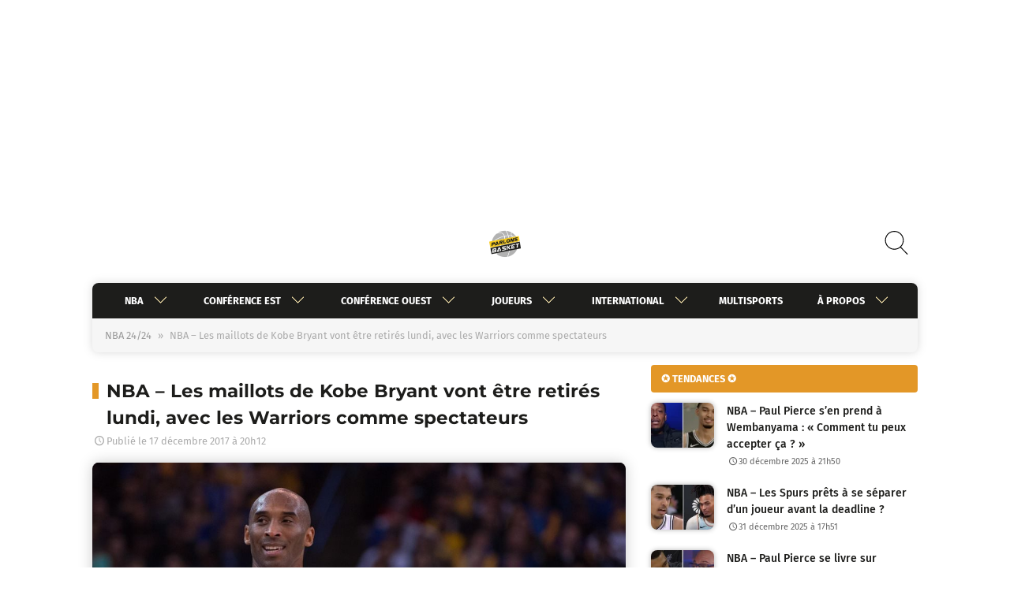

--- FILE ---
content_type: text/javascript; charset=UTF-8
request_url: https://choices.consentframework.com/js/pa/27700/c/ozsT2/cmp
body_size: 72379
content:
try { if (typeof(window.__sdcmpapi) !== "function") {(function () {window.ABconsentCMP = window.ABconsentCMP || {};})();} } catch(e) {}window.SDDAN = {"info":{"pa":27700,"c":"ozsT2"},"context":{"partner":true,"gdprApplies":false,"country":"US","cmps":null,"tlds":["academy","football","st","ma","ee","it","com.br","cat","education","run","tech","sn","com.tr","click","news","immo","nu","com.mk","club","com.ar","paris","credit","app","lv","al","hu","jp","casa","co.uk","tools","sport","guide","com.au","forsale","cl","estate","gr","co","se","ba","co.nz","com.pt","com.mt","com.ve","info.pl","co.za","fail","ch","at","es","ly","io","fr","co.il","reise","bg","org","media","vn","tw","rugby","stream","world","digital","pics","info","travel","xyz","space","fit","com.es","me","fi","ai","dog","goog","ink","si","nyc","africa","blog","school","pt","ae","rs","vip","ac.uk","one","asia","edu.au","kaufen","style","mobi","mx","best","net","fm","com.hr","uk","pk","co.id","ru","cz","eu","com.my","de","guru","tv","cn","gratis","cab","ph","asso.fr","us","cc","sk","ie","site","mc","com.mx","com.cy","win","yoga","pl","sg","re","axa","radio","lt","properties","website","dk","biz","md","lu","corsica","ro","press","ca","bzh","ec","is","com.pl","studio","org.pl","art","pro","online","recipes","aero","ci","com.pe","top","today","nl","no","in","bz.it","nc","com","com.co","be","email","gf","com.ua"],"apiRoot":"https://api.consentframework.com/api/v1/public","cacheApiRoot":"https://choices.consentframework.com/api/v1/public","consentApiRoot":"https://mychoice.consentframework.com/api/v1/public"},"cmp":{"privacyPolicy":"https://www.parlons-basket.com/politique-de-protection-des-donnees-personnelles/","theme":{"lightMode":{"backgroundColor":"#FFFFFF","mainColor":"#212121","titleColor":"#000000","textColor":"#000000","borderColor":"#D8D8D8","overlayColor":"#ffffff","logo":"url([data-uri])","providerLogo":"url([data-uri])"},"darkMode":{"logo":"NONE","watermark":"NONE","skin":"NONE"},"borderRadius":"AVERAGE","textSize":"SMALL","fontFamily":"Quicksand","fontFamilyTitle":"Quicksand","overlay":true,"noConsentButton":"NONE","noConsentButtonStyle":"CLOSE","setChoicesStyle":"BUTTON","position":"TOP","toolbar":{"active":false,"position":"RIGHT","size":"MEDIUM","style":"TEXT","offset":"30px"}},"scope":"DOMAIN","cookieMaxAgeInDays":180,"capping":"CHECK","cappingInDays":1,"vendorList":{"vendors":[272,259,50,264,799,507,501,793,780,728,990,783,610,128,658,156,666,12,724,815,2,285,91,573,110,244,45,814,413,1,580,755,61,131,436,606,253,10,804,97,109,184,687,202,52,776,791,142,737,982,1060,36,373,31,241,617,69,1135,915,164,418,76,11,16,108,157,80,53,82,531,639,104,662,13,238,114,275,42,448,132,21,28,744,571,98,601,32,25,210,959,115,138,1031,1121,1126,1159,120,416,1124,1178,388],"stacks":[44,21,2,10],"disabledSpecialFeatures":[2],"googleProviders":[2572,587,1097,89],"sirdataStacks":[5,6,7,2,3,4,8,9],"sirdataVendors":[8,51,62,68,38,55,59,61,46,54,63,66,72,83,26,43,57,79,81,87,47,49,60,73,77,84,69,70,74,75,40,48,52,58,64,67,78,41,53,71,76,33,44,50],"displayMode":"CONDENSED"},"publisherPurposes":{},"cookieWall":{"active":false},"flexibleRefusal":true,"ccpa":{"lspa":false},"external":{"googleAdSense":true,"googleAnalytics":true,"audienceProfiling":true,"microsoftUet":true,"utiq":{"active":false,"noticeUrl":"/manage-utiq"}}}};var s = document.createElement('style');s.appendChild(document.createTextNode("/* vietnamese */@font-face {font-family: 'Quicksand';font-style: normal;font-weight: 400;font-display: swap;src: url(https://cdn.abconsent.net/cmp/fonts/quicksand/6xKtdSZaM9iE8KbpRA_hJFQNYuDyP7bh.woff2) format('woff2');unicode-range: U+0102-0103, U+0110-0111, U+0128-0129, U+0168-0169, U+01A0-01A1, U+01AF-01B0, U+1EA0-1EF9, U+20AB;}/* latin-ext */@font-face {font-family: 'Quicksand';font-style: normal;font-weight: 400;font-display: swap;src: url(https://cdn.abconsent.net/cmp/fonts/quicksand/6xKtdSZaM9iE8KbpRA_hJVQNYuDyP7bh.woff2) format('woff2');unicode-range: U+0100-024F, U+0259, U+1E00-1EFF, U+2020, U+20A0-20AB, U+20AD-20CF, U+2113, U+2C60-2C7F, U+A720-A7FF;}/* latin */@font-face {font-family: 'Quicksand';font-style: normal;font-weight: 400;font-display: swap;src: url(https://cdn.abconsent.net/cmp/fonts/quicksand/6xKtdSZaM9iE8KbpRA_hK1QNYuDyPw.woff2) format('woff2');unicode-range: U+0000-00FF, U+0131, U+0152-0153, U+02BB-02BC, U+02C6, U+02DA, U+02DC, U+2000-206F, U+2074, U+20AC, U+2122, U+2191, U+2193, U+2212, U+2215, U+FEFF, U+FFFD;}/* vietnamese */@font-face {font-family: 'Quicksand';font-style: normal;font-weight: 500;font-display: swap;src: url(https://cdn.abconsent.net/cmp/fonts/quicksand/6xKtdSZaM9iE8KbpRA_hJFQNYuDyP7bh.woff2) format('woff2');unicode-range: U+0102-0103, U+0110-0111, U+0128-0129, U+0168-0169, U+01A0-01A1, U+01AF-01B0, U+1EA0-1EF9, U+20AB;}/* latin-ext */@font-face {font-family: 'Quicksand';font-style: normal;font-weight: 500;font-display: swap;src: url(https://cdn.abconsent.net/cmp/fonts/quicksand/6xKtdSZaM9iE8KbpRA_hJVQNYuDyP7bh.woff2) format('woff2');unicode-range: U+0100-024F, U+0259, U+1E00-1EFF, U+2020, U+20A0-20AB, U+20AD-20CF, U+2113, U+2C60-2C7F, U+A720-A7FF;}/* latin */@font-face {font-family: 'Quicksand';font-style: normal;font-weight: 500;font-display: swap;src: url(https://cdn.abconsent.net/cmp/fonts/quicksand/6xKtdSZaM9iE8KbpRA_hK1QNYuDyPw.woff2) format('woff2');unicode-range: U+0000-00FF, U+0131, U+0152-0153, U+02BB-02BC, U+02C6, U+02DA, U+02DC, U+2000-206F, U+2074, U+20AC, U+2122, U+2191, U+2193, U+2212, U+2215, U+FEFF, U+FFFD;}/* vietnamese */@font-face {font-family: 'Quicksand';font-style: normal;font-weight: 700;font-display: swap;src: url(https://cdn.abconsent.net/cmp/fonts/quicksand/6xKtdSZaM9iE8KbpRA_hJFQNYuDyP7bh.woff2) format('woff2');unicode-range: U+0102-0103, U+0110-0111, U+0128-0129, U+0168-0169, U+01A0-01A1, U+01AF-01B0, U+1EA0-1EF9, U+20AB;}/* latin-ext */@font-face {font-family: 'Quicksand';font-style: normal;font-weight: 700;font-display: swap;src: url(https://cdn.abconsent.net/cmp/fonts/quicksand/6xKtdSZaM9iE8KbpRA_hJVQNYuDyP7bh.woff2) format('woff2');unicode-range: U+0100-024F, U+0259, U+1E00-1EFF, U+2020, U+20A0-20AB, U+20AD-20CF, U+2113, U+2C60-2C7F, U+A720-A7FF;}/* latin */@font-face {font-family: 'Quicksand';font-style: normal;font-weight: 700;font-display: swap;src: url(https://cdn.abconsent.net/cmp/fonts/quicksand/6xKtdSZaM9iE8KbpRA_hK1QNYuDyPw.woff2) format('woff2');unicode-range: U+0000-00FF, U+0131, U+0152-0153, U+02BB-02BC, U+02C6, U+02DA, U+02DC, U+2000-206F, U+2074, U+20AC, U+2122, U+2191, U+2193, U+2212, U+2215, U+FEFF, U+FFFD;}"));document.head.appendChild(s);var s = document.createElement('style');s.appendChild(document.createTextNode("/* vietnamese */@font-face {font-family: 'Quicksand';font-style: normal;font-weight: 400;font-display: swap;src: url(https://cdn.abconsent.net/cmp/fonts/quicksand/6xKtdSZaM9iE8KbpRA_hJFQNYuDyP7bh.woff2) format('woff2');unicode-range: U+0102-0103, U+0110-0111, U+0128-0129, U+0168-0169, U+01A0-01A1, U+01AF-01B0, U+1EA0-1EF9, U+20AB;}/* latin-ext */@font-face {font-family: 'Quicksand';font-style: normal;font-weight: 400;font-display: swap;src: url(https://cdn.abconsent.net/cmp/fonts/quicksand/6xKtdSZaM9iE8KbpRA_hJVQNYuDyP7bh.woff2) format('woff2');unicode-range: U+0100-024F, U+0259, U+1E00-1EFF, U+2020, U+20A0-20AB, U+20AD-20CF, U+2113, U+2C60-2C7F, U+A720-A7FF;}/* latin */@font-face {font-family: 'Quicksand';font-style: normal;font-weight: 400;font-display: swap;src: url(https://cdn.abconsent.net/cmp/fonts/quicksand/6xKtdSZaM9iE8KbpRA_hK1QNYuDyPw.woff2) format('woff2');unicode-range: U+0000-00FF, U+0131, U+0152-0153, U+02BB-02BC, U+02C6, U+02DA, U+02DC, U+2000-206F, U+2074, U+20AC, U+2122, U+2191, U+2193, U+2212, U+2215, U+FEFF, U+FFFD;}/* vietnamese */@font-face {font-family: 'Quicksand';font-style: normal;font-weight: 500;font-display: swap;src: url(https://cdn.abconsent.net/cmp/fonts/quicksand/6xKtdSZaM9iE8KbpRA_hJFQNYuDyP7bh.woff2) format('woff2');unicode-range: U+0102-0103, U+0110-0111, U+0128-0129, U+0168-0169, U+01A0-01A1, U+01AF-01B0, U+1EA0-1EF9, U+20AB;}/* latin-ext */@font-face {font-family: 'Quicksand';font-style: normal;font-weight: 500;font-display: swap;src: url(https://cdn.abconsent.net/cmp/fonts/quicksand/6xKtdSZaM9iE8KbpRA_hJVQNYuDyP7bh.woff2) format('woff2');unicode-range: U+0100-024F, U+0259, U+1E00-1EFF, U+2020, U+20A0-20AB, U+20AD-20CF, U+2113, U+2C60-2C7F, U+A720-A7FF;}/* latin */@font-face {font-family: 'Quicksand';font-style: normal;font-weight: 500;font-display: swap;src: url(https://cdn.abconsent.net/cmp/fonts/quicksand/6xKtdSZaM9iE8KbpRA_hK1QNYuDyPw.woff2) format('woff2');unicode-range: U+0000-00FF, U+0131, U+0152-0153, U+02BB-02BC, U+02C6, U+02DA, U+02DC, U+2000-206F, U+2074, U+20AC, U+2122, U+2191, U+2193, U+2212, U+2215, U+FEFF, U+FFFD;}/* vietnamese */@font-face {font-family: 'Quicksand';font-style: normal;font-weight: 700;font-display: swap;src: url(https://cdn.abconsent.net/cmp/fonts/quicksand/6xKtdSZaM9iE8KbpRA_hJFQNYuDyP7bh.woff2) format('woff2');unicode-range: U+0102-0103, U+0110-0111, U+0128-0129, U+0168-0169, U+01A0-01A1, U+01AF-01B0, U+1EA0-1EF9, U+20AB;}/* latin-ext */@font-face {font-family: 'Quicksand';font-style: normal;font-weight: 700;font-display: swap;src: url(https://cdn.abconsent.net/cmp/fonts/quicksand/6xKtdSZaM9iE8KbpRA_hJVQNYuDyP7bh.woff2) format('woff2');unicode-range: U+0100-024F, U+0259, U+1E00-1EFF, U+2020, U+20A0-20AB, U+20AD-20CF, U+2113, U+2C60-2C7F, U+A720-A7FF;}/* latin */@font-face {font-family: 'Quicksand';font-style: normal;font-weight: 700;font-display: swap;src: url(https://cdn.abconsent.net/cmp/fonts/quicksand/6xKtdSZaM9iE8KbpRA_hK1QNYuDyPw.woff2) format('woff2');unicode-range: U+0000-00FF, U+0131, U+0152-0153, U+02BB-02BC, U+02C6, U+02DA, U+02DC, U+2000-206F, U+2074, U+20AC, U+2122, U+2191, U+2193, U+2212, U+2215, U+FEFF, U+FFFD;}"));document.head.appendChild(s);var bn=Object.defineProperty,yn=Object.defineProperties;var wn=Object.getOwnPropertyDescriptors;var Oe=Object.getOwnPropertySymbols;var xn=Object.prototype.hasOwnProperty,Sn=Object.prototype.propertyIsEnumerable;var Mt=(C,w,S)=>w in C?bn(C,w,{enumerable:!0,configurable:!0,writable:!0,value:S}):C[w]=S,rt=(C,w)=>{for(var S in w||(w={}))xn.call(w,S)&&Mt(C,S,w[S]);if(Oe)for(var S of Oe(w))Sn.call(w,S)&&Mt(C,S,w[S]);return C},yt=(C,w)=>yn(C,wn(w));var p=(C,w,S)=>Mt(C,typeof w!="symbol"?w+"":w,S);var P=(C,w,S)=>new Promise((x,V)=>{var Q=L=>{try{X(S.next(L))}catch(E){V(E)}},wt=L=>{try{X(S.throw(L))}catch(E){V(E)}},X=L=>L.done?x(L.value):Promise.resolve(L.value).then(Q,wt);X((S=S.apply(C,w)).next())});(function(){"use strict";var C=document.createElement("style");C.textContent=`.sd-cmp-0cAhr{overflow:hidden!important}.sd-cmp-E8mYB{--modal-width:610px;--background-color:#fafafa;--main-color:#202942;--title-color:#202942;--text-color:#8492a6;--border-color:#e9ecef;--overlay-color:#000;--background-color-dark:#121725;--main-color-dark:#5a6d90;--title-color-dark:#5a6d90;--text-color-dark:#8492a6;--border-color-dark:#202942;--overlay-color-dark:#000;--border-radius:24px;--font-family:"Roboto";--font-family-title:"Roboto Slab";--font-size-base:13px;--font-size-big:calc(var(--font-size-base) + 2px);--font-size-small:calc(var(--font-size-base) - 2px);--font-size-xsmall:calc(var(--font-size-base) - 4px);--font-size-xxsmall:calc(var(--font-size-base) - 6px);--spacing-base:5px;--spacing-sm:var(--spacing-base);--spacing-md:calc(var(--spacing-base) + 5px);--spacing-lg:calc(var(--spacing-base) + 10px);--padding-base:15px;--padding-sm:var(--padding-base);--padding-md:calc(var(--padding-base) + 10px)}.sd-cmp-E8mYB html{line-height:1.15;-ms-text-size-adjust:100%;-webkit-text-size-adjust:100%}.sd-cmp-E8mYB body{margin:0}.sd-cmp-E8mYB article,.sd-cmp-E8mYB aside,.sd-cmp-E8mYB footer,.sd-cmp-E8mYB header,.sd-cmp-E8mYB nav,.sd-cmp-E8mYB section{display:block}.sd-cmp-E8mYB h1{font-size:2em;margin:.67em 0}.sd-cmp-E8mYB figcaption,.sd-cmp-E8mYB figure,.sd-cmp-E8mYB main{display:block}.sd-cmp-E8mYB figure{margin:1em 40px}.sd-cmp-E8mYB hr{box-sizing:content-box;height:0;overflow:visible}.sd-cmp-E8mYB pre{font-family:monospace,monospace;font-size:1em}.sd-cmp-E8mYB a{background-color:transparent;-webkit-text-decoration-skip:objects}.sd-cmp-E8mYB a,.sd-cmp-E8mYB span{-webkit-touch-callout:none;-webkit-user-select:none;-moz-user-select:none;user-select:none}.sd-cmp-E8mYB abbr[title]{border-bottom:none;text-decoration:underline;-webkit-text-decoration:underline dotted;text-decoration:underline dotted}.sd-cmp-E8mYB b,.sd-cmp-E8mYB strong{font-weight:inherit;font-weight:bolder}.sd-cmp-E8mYB code,.sd-cmp-E8mYB kbd,.sd-cmp-E8mYB samp{font-family:monospace,monospace;font-size:1em}.sd-cmp-E8mYB dfn{font-style:italic}.sd-cmp-E8mYB mark{background-color:#ff0;color:#000}.sd-cmp-E8mYB small{font-size:80%}.sd-cmp-E8mYB sub,.sd-cmp-E8mYB sup{font-size:75%;line-height:0;position:relative;vertical-align:baseline}.sd-cmp-E8mYB sub{bottom:-.25em}.sd-cmp-E8mYB sup{top:-.5em}.sd-cmp-E8mYB audio,.sd-cmp-E8mYB video{display:inline-block}.sd-cmp-E8mYB audio:not([controls]){display:none;height:0}.sd-cmp-E8mYB img{border-style:none}.sd-cmp-E8mYB svg:not(:root){overflow:hidden}.sd-cmp-E8mYB button,.sd-cmp-E8mYB input,.sd-cmp-E8mYB optgroup,.sd-cmp-E8mYB select,.sd-cmp-E8mYB textarea{font-size:100%;height:auto;line-height:1.15;margin:0}.sd-cmp-E8mYB button,.sd-cmp-E8mYB input{overflow:visible}.sd-cmp-E8mYB button,.sd-cmp-E8mYB select{text-transform:none}.sd-cmp-E8mYB [type=reset],.sd-cmp-E8mYB [type=submit],.sd-cmp-E8mYB button,.sd-cmp-E8mYB html [type=button]{-webkit-appearance:button}.sd-cmp-E8mYB [type=button]::-moz-focus-inner,.sd-cmp-E8mYB [type=reset]::-moz-focus-inner,.sd-cmp-E8mYB [type=submit]::-moz-focus-inner,.sd-cmp-E8mYB button::-moz-focus-inner{border-style:none;padding:0}.sd-cmp-E8mYB [type=button]:-moz-focusring,.sd-cmp-E8mYB [type=reset]:-moz-focusring,.sd-cmp-E8mYB [type=submit]:-moz-focusring,.sd-cmp-E8mYB button:-moz-focusring{outline:1px dotted ButtonText}.sd-cmp-E8mYB button{white-space:normal}.sd-cmp-E8mYB fieldset{padding:.35em .75em .625em}.sd-cmp-E8mYB legend{box-sizing:border-box;color:inherit;display:table;max-width:100%;padding:0;white-space:normal}.sd-cmp-E8mYB progress{display:inline-block;vertical-align:baseline}.sd-cmp-E8mYB textarea{overflow:auto}.sd-cmp-E8mYB [type=checkbox],.sd-cmp-E8mYB [type=radio]{box-sizing:border-box;padding:0}.sd-cmp-E8mYB [type=number]::-webkit-inner-spin-button,.sd-cmp-E8mYB [type=number]::-webkit-outer-spin-button{height:auto}.sd-cmp-E8mYB [type=search]{-webkit-appearance:textfield;outline-offset:-2px}.sd-cmp-E8mYB [type=search]::-webkit-search-cancel-button,.sd-cmp-E8mYB [type=search]::-webkit-search-decoration{-webkit-appearance:none}.sd-cmp-E8mYB ::-webkit-file-upload-button{-webkit-appearance:button;font:inherit}.sd-cmp-E8mYB details,.sd-cmp-E8mYB menu{display:block}.sd-cmp-E8mYB summary{display:list-item}.sd-cmp-E8mYB canvas{display:inline-block}.sd-cmp-E8mYB [hidden],.sd-cmp-E8mYB template{display:none}.sd-cmp-E8mYB.sd-cmp-0D1DZ{--modal-width:560px;--font-size-base:12px;--spacing-base:3px;--padding-base:13px}.sd-cmp-E8mYB.sd-cmp-R3E2W{--modal-width:610px;--font-size-base:13px;--spacing-base:5px;--padding-base:15px}.sd-cmp-E8mYB.sd-cmp-7NIUJ{--modal-width:660px;--font-size-base:14px;--spacing-base:7px;--padding-base:17px}@media(max-width:480px){.sd-cmp-E8mYB{--font-size-base:13px!important}}.sd-cmp-E8mYB .sd-cmp-4oXwF{background-color:var(--overlay-color);inset:0;opacity:.7;position:fixed;z-index:2147483646}.sd-cmp-E8mYB .sd-cmp-0aBA7{font-family:var(--font-family),Helvetica,Arial,sans-serif;font-size:var(--font-size-base);font-weight:400;-webkit-font-smoothing:antialiased;line-height:1.4;text-align:left;-webkit-user-select:none;-moz-user-select:none;user-select:none}@media(max-width:480px){.sd-cmp-E8mYB .sd-cmp-0aBA7{line-height:1.2}}.sd-cmp-E8mYB *{box-sizing:border-box;font-family:unset;font-size:unset;font-weight:unset;letter-spacing:normal;line-height:unset;margin:0;min-height:auto;min-width:auto;padding:0}.sd-cmp-E8mYB a{color:var(--text-color)!important;cursor:pointer;font-size:inherit;font-weight:700;text-decoration:underline!important;-webkit-tap-highlight-color:transparent}.sd-cmp-E8mYB a:hover{text-decoration:none!important}.sd-cmp-E8mYB svg{display:inline-block;margin-top:-2px;transition:.2s ease;vertical-align:middle}.sd-cmp-E8mYB h2,.sd-cmp-E8mYB h3{background:none!important;font-family:inherit;font-size:inherit}@media(prefers-color-scheme:dark){.sd-cmp-E8mYB{--background-color:var(--background-color-dark)!important;--main-color:var(--main-color-dark)!important;--title-color:var(--title-color-dark)!important;--text-color:var(--text-color-dark)!important;--border-color:var(--border-color-dark)!important;--overlay-color:var(--overlay-color-dark)!important}}.sd-cmp-SheY9{-webkit-appearance:none!important;-moz-appearance:none!important;appearance:none!important;background:none!important;border:none!important;box-shadow:none!important;flex:1;font-size:inherit!important;margin:0!important;outline:none!important;padding:0!important;position:relative;text-shadow:none!important;width:auto!important}.sd-cmp-SheY9 .sd-cmp-fD8rc,.sd-cmp-SheY9 .sd-cmp-mVQ6I{cursor:pointer;display:block;font-family:var(--font-family-title),Helvetica,Arial,sans-serif;font-weight:500;letter-spacing:.4pt;outline:0;white-space:nowrap;width:auto}.sd-cmp-SheY9 .sd-cmp-fD8rc{border:1px solid var(--main-color);border-radius:calc(var(--border-radius)/2);-webkit-tap-highlight-color:transparent;transition:color .1s ease-out,background .1s ease-out}.sd-cmp-SheY9 .sd-cmp-mVQ6I{color:var(--main-color);font-size:var(--font-size-base);padding:5px;text-decoration:underline!important}@media(hover:hover){.sd-cmp-SheY9 .sd-cmp-mVQ6I:hover{text-decoration:none!important}}.sd-cmp-SheY9 .sd-cmp-mVQ6I:active{text-decoration:none!important}.sd-cmp-SheY9:focus{outline:0}.sd-cmp-SheY9:focus>.sd-cmp-fD8rc{outline:1px auto -webkit-focus-ring-color}.sd-cmp-SheY9:hover{background:none!important;border:none!important}.sd-cmp-w5e4-{font-size:var(--font-size-small)!important;padding:.55em 1.5em;text-transform:lowercase!important}.sd-cmp-50JGz{background:var(--main-color);color:var(--background-color)}@media(hover:hover){.sd-cmp-50JGz:hover{background:var(--background-color);color:var(--main-color)}}.sd-cmp-2Yylc,.sd-cmp-50JGz:active{background:var(--background-color);color:var(--main-color)}@media(hover:hover){.sd-cmp-2Yylc:hover{background:var(--main-color);color:var(--background-color)}.sd-cmp-2Yylc:hover svg{fill:var(--background-color)}}.sd-cmp-2Yylc:active{background:var(--main-color);color:var(--background-color)}.sd-cmp-2Yylc:active svg{fill:var(--background-color)}.sd-cmp-2Yylc svg{fill:var(--main-color)}.sd-cmp-YcYrW{align-items:center;box-shadow:unset!important;display:flex;height:auto;justify-content:center;left:50%;margin:0;max-width:100vw;padding:0;position:fixed;top:50%;transform:translate3d(-50%,-50%,0);width:var(--modal-width);z-index:2147483647}@media(max-width:480px){.sd-cmp-YcYrW{width:100%}}.sd-cmp-YcYrW.sd-cmp-QUBoh{bottom:auto!important;top:0!important}.sd-cmp-YcYrW.sd-cmp-QUBoh,.sd-cmp-YcYrW.sd-cmp-i-HgV{left:0!important;right:0!important;transform:unset!important}.sd-cmp-YcYrW.sd-cmp-i-HgV{bottom:0!important;top:auto!important}.sd-cmp-YcYrW.sd-cmp-Lvwq1{left:0!important;right:unset!important}.sd-cmp-YcYrW.sd-cmp-g-Rm0{left:unset!important;right:0!important}.sd-cmp-YcYrW.sd-cmp-HE-pT{margin:auto;max-width:1400px;width:100%}.sd-cmp-YcYrW.sd-cmp-HkK44{display:none!important}.sd-cmp-YcYrW .sd-cmp-TYlBl{background:var(--background-color);border-radius:var(--border-radius);box-shadow:0 0 15px #00000020;display:flex;height:fit-content;height:-moz-fit-content;margin:25px;max-height:calc(100vh - 50px);position:relative;width:100%}.sd-cmp-YcYrW .sd-cmp-TYlBl.sd-cmp-5-EFH{height:600px}@media(max-width:480px){.sd-cmp-YcYrW .sd-cmp-TYlBl{margin:12.5px;max-height:calc(var(--vh, 1vh)*100 - 25px)}}.sd-cmp-YcYrW .sd-cmp-TYlBl .sd-cmp-sI4TY{border-radius:var(--border-radius);display:flex;flex:1;flex-direction:column;overflow:hidden}.sd-cmp-YcYrW .sd-cmp-TYlBl .sd-cmp-sI4TY .sd-cmp-aadUD{display:block;gap:var(--spacing-sm);padding:var(--padding-sm) var(--padding-md);position:relative}@media(max-width:480px){.sd-cmp-YcYrW .sd-cmp-TYlBl .sd-cmp-sI4TY .sd-cmp-aadUD{padding:var(--padding-sm)}}.sd-cmp-YcYrW .sd-cmp-TYlBl .sd-cmp-sI4TY .sd-cmp-yiD-v{display:flex;flex:1;flex-direction:column;overflow-x:hidden;overflow-y:auto;position:relative;-webkit-overflow-scrolling:touch;min-height:60px}.sd-cmp-YcYrW .sd-cmp-TYlBl .sd-cmp-sI4TY .sd-cmp-yiD-v .sd-cmp-N-UMG{overflow:hidden;-ms-overflow-y:hidden;overflow-y:auto}.sd-cmp-YcYrW .sd-cmp-TYlBl .sd-cmp-sI4TY .sd-cmp-yiD-v .sd-cmp-N-UMG::-webkit-scrollbar{width:5px}.sd-cmp-YcYrW .sd-cmp-TYlBl .sd-cmp-sI4TY .sd-cmp-yiD-v .sd-cmp-N-UMG::-webkit-scrollbar-thumb{border:0 solid transparent;box-shadow:inset 0 0 0 3px var(--main-color)}.sd-cmp-YcYrW .sd-cmp-TYlBl .sd-cmp-sI4TY .sd-cmp-yiD-v .sd-cmp-N-UMG .sd-cmp-xkC8y{display:flex;flex-direction:column;gap:var(--spacing-lg);padding:var(--padding-sm) var(--padding-md)}@media(max-width:480px){.sd-cmp-YcYrW .sd-cmp-TYlBl .sd-cmp-sI4TY .sd-cmp-yiD-v .sd-cmp-N-UMG .sd-cmp-xkC8y{gap:var(--spacing-md);padding:var(--padding-sm)}}.sd-cmp-YcYrW .sd-cmp-TYlBl .sd-cmp-sI4TY .sd-cmp-C9wjg{border-radius:0 0 var(--border-radius) var(--border-radius);border-top:1px solid var(--border-color);display:flex;flex-wrap:wrap;justify-content:space-between}.sd-cmp-mfn-G{bottom:20px;font-size:100%;position:fixed;z-index:999999}.sd-cmp-mfn-G.sd-cmp-4g8no{left:20px}.sd-cmp-mfn-G.sd-cmp-4g8no button{border-bottom-left-radius:0!important}.sd-cmp-mfn-G.sd-cmp-zost4{right:20px}.sd-cmp-mfn-G.sd-cmp-zost4 button{border-bottom-right-radius:0!important}@media(max-width:480px){.sd-cmp-mfn-G{bottom:20px/2}.sd-cmp-mfn-G.sd-cmp-4g8no{left:20px/2}.sd-cmp-mfn-G.sd-cmp-zost4{right:20px/2}}.sd-cmp-mfn-G .sd-cmp-vD9Ac{display:block;position:relative}.sd-cmp-mfn-G .sd-cmp-NEsgm svg{filter:drop-shadow(0 -5px 6px #00000020)}.sd-cmp-mfn-G .sd-cmp-NEsgm:not(.sd-cmp-drJIL){cursor:pointer}.sd-cmp-mfn-G .sd-cmp-NEsgm:not(.sd-cmp-drJIL) svg:hover{transform:translateY(-5px)}.sd-cmp-mfn-G button.sd-cmp-aZD7G{align-items:center;display:flex;flex-direction:row;gap:var(--spacing-md);outline:0;-webkit-tap-highlight-color:transparent;background:var(--main-color);border:1px solid var(--background-color);border-radius:var(--border-radius);box-shadow:0 -5px 12px -2px #00000020;color:var(--background-color);font-family:var(--font-family-title),Helvetica,Arial,sans-serif;font-size:var(--font-size-base)!important;line-height:1.4;padding:calc(var(--padding-md)/2) var(--padding-md);transition:color .1s ease-out,background .1s ease-out}.sd-cmp-mfn-G button.sd-cmp-aZD7G.sd-cmp-VQeX3{font-size:var(--font-size-small)!important;padding:calc(var(--padding-sm)/2) var(--padding-sm)}.sd-cmp-mfn-G button.sd-cmp-aZD7G.sd-cmp-VQeX3 .sd-cmp-1c6XU svg{height:17px}@media(max-width:480px){.sd-cmp-mfn-G button.sd-cmp-aZD7G:not(.sd-cmp-QJC3T){padding:calc(var(--padding-sm)/2) var(--padding-sm)}}@media(hover:hover){.sd-cmp-mfn-G button.sd-cmp-aZD7G:hover:not([disabled]){background:var(--background-color);border:1px solid var(--main-color);color:var(--main-color);cursor:pointer}}.sd-cmp-mfn-G button.sd-cmp-aZD7G .sd-cmp-1c6XU svg{height:20px;width:auto}.sd-cmp-8j2GF{-webkit-appearance:none!important;-moz-appearance:none!important;appearance:none!important;background:none!important;border:none!important;box-shadow:none!important;flex:1;font-size:inherit!important;margin:0!important;outline:none!important;padding:0!important;position:relative;text-shadow:none!important;width:auto!important}.sd-cmp-8j2GF .sd-cmp-ISKTJ,.sd-cmp-8j2GF .sd-cmp-MV6Na{cursor:pointer;display:block;font-family:var(--font-family-title),Helvetica,Arial,sans-serif;font-weight:500;letter-spacing:.4pt;outline:0;white-space:nowrap;width:auto}.sd-cmp-8j2GF .sd-cmp-MV6Na{border:1px solid var(--main-color);border-radius:calc(var(--border-radius)/2);-webkit-tap-highlight-color:transparent;transition:color .1s ease-out,background .1s ease-out}.sd-cmp-8j2GF .sd-cmp-ISKTJ{color:var(--main-color);font-size:var(--font-size-base);padding:5px;text-decoration:underline!important}@media(hover:hover){.sd-cmp-8j2GF .sd-cmp-ISKTJ:hover{text-decoration:none!important}}.sd-cmp-8j2GF .sd-cmp-ISKTJ:active{text-decoration:none!important}.sd-cmp-8j2GF:focus{outline:0}.sd-cmp-8j2GF:focus>.sd-cmp-MV6Na{outline:1px auto -webkit-focus-ring-color}.sd-cmp-8j2GF:hover{background:none!important;border:none!important}.sd-cmp-GcQ0V{font-size:var(--font-size-small)!important;padding:.55em 1.5em;text-transform:lowercase!important}.sd-cmp-neoJ8{background:var(--main-color);color:var(--background-color)}@media(hover:hover){.sd-cmp-neoJ8:hover{background:var(--background-color);color:var(--main-color)}}.sd-cmp-dXeJ1,.sd-cmp-neoJ8:active{background:var(--background-color);color:var(--main-color)}@media(hover:hover){.sd-cmp-dXeJ1:hover{background:var(--main-color);color:var(--background-color)}.sd-cmp-dXeJ1:hover svg{fill:var(--background-color)}}.sd-cmp-dXeJ1:active{background:var(--main-color);color:var(--background-color)}.sd-cmp-dXeJ1:active svg{fill:var(--background-color)}.sd-cmp-dXeJ1 svg{fill:var(--main-color)}.sd-cmp-wBgKb{align-items:center;box-shadow:unset!important;display:flex;height:auto;justify-content:center;left:50%;margin:0;max-width:100vw;padding:0;position:fixed;top:50%;transform:translate3d(-50%,-50%,0);width:var(--modal-width);z-index:2147483647}@media(max-width:480px){.sd-cmp-wBgKb{width:100%}}.sd-cmp-wBgKb.sd-cmp-ccFYk{bottom:auto!important;top:0!important}.sd-cmp-wBgKb.sd-cmp-CShq-,.sd-cmp-wBgKb.sd-cmp-ccFYk{left:0!important;right:0!important;transform:unset!important}.sd-cmp-wBgKb.sd-cmp-CShq-{bottom:0!important;top:auto!important}.sd-cmp-wBgKb.sd-cmp-oJ6YH{left:0!important;right:unset!important}.sd-cmp-wBgKb.sd-cmp-UenSl{left:unset!important;right:0!important}.sd-cmp-wBgKb.sd-cmp-yn8np{margin:auto;max-width:1400px;width:100%}.sd-cmp-wBgKb.sd-cmp-HV4jC{display:none!important}.sd-cmp-wBgKb .sd-cmp-Mhcnq{background:var(--background-color);border-radius:var(--border-radius);box-shadow:0 0 15px #00000020;display:flex;height:fit-content;height:-moz-fit-content;margin:25px;max-height:calc(100vh - 50px);position:relative;width:100%}.sd-cmp-wBgKb .sd-cmp-Mhcnq.sd-cmp-HvFLt{height:600px}@media(max-width:480px){.sd-cmp-wBgKb .sd-cmp-Mhcnq{margin:12.5px;max-height:calc(var(--vh, 1vh)*100 - 25px)}}.sd-cmp-wBgKb .sd-cmp-Mhcnq .sd-cmp-rErhr{border-radius:var(--border-radius);display:flex;flex:1;flex-direction:column;overflow:hidden}.sd-cmp-wBgKb .sd-cmp-Mhcnq .sd-cmp-rErhr .sd-cmp-O5PBM{display:block;gap:var(--spacing-sm);padding:var(--padding-sm) var(--padding-md);position:relative}@media(max-width:480px){.sd-cmp-wBgKb .sd-cmp-Mhcnq .sd-cmp-rErhr .sd-cmp-O5PBM{padding:var(--padding-sm)}}.sd-cmp-wBgKb .sd-cmp-Mhcnq .sd-cmp-rErhr .sd-cmp-uLlTJ{display:flex;flex:1;flex-direction:column;overflow-x:hidden;overflow-y:auto;position:relative;-webkit-overflow-scrolling:touch;min-height:60px}.sd-cmp-wBgKb .sd-cmp-Mhcnq .sd-cmp-rErhr .sd-cmp-uLlTJ .sd-cmp-hHVD5{overflow:hidden;-ms-overflow-y:hidden;overflow-y:auto}.sd-cmp-wBgKb .sd-cmp-Mhcnq .sd-cmp-rErhr .sd-cmp-uLlTJ .sd-cmp-hHVD5::-webkit-scrollbar{width:5px}.sd-cmp-wBgKb .sd-cmp-Mhcnq .sd-cmp-rErhr .sd-cmp-uLlTJ .sd-cmp-hHVD5::-webkit-scrollbar-thumb{border:0 solid transparent;box-shadow:inset 0 0 0 3px var(--main-color)}.sd-cmp-wBgKb .sd-cmp-Mhcnq .sd-cmp-rErhr .sd-cmp-uLlTJ .sd-cmp-hHVD5 .sd-cmp-LN2h8{display:flex;flex-direction:column;gap:var(--spacing-lg);padding:var(--padding-sm) var(--padding-md)}@media(max-width:480px){.sd-cmp-wBgKb .sd-cmp-Mhcnq .sd-cmp-rErhr .sd-cmp-uLlTJ .sd-cmp-hHVD5 .sd-cmp-LN2h8{gap:var(--spacing-md);padding:var(--padding-sm)}}.sd-cmp-wBgKb .sd-cmp-Mhcnq .sd-cmp-rErhr .sd-cmp-Y5TTw{border-radius:0 0 var(--border-radius) var(--border-radius);border-top:1px solid var(--border-color);display:flex;flex-wrap:wrap;justify-content:space-between}.sd-cmp-hHVD5 .sd-cmp-3wghC{align-items:flex-start;display:flex;justify-content:space-between}.sd-cmp-hHVD5 .sd-cmp-AmRQ2{background:none!important;border:0!important;color:var(--title-color);font-family:var(--font-family-title),Helvetica,Arial,sans-serif!important;font-size:calc(var(--font-size-base)*1.5);font-weight:500;letter-spacing:inherit!important;line-height:1.2;margin:0!important;outline:0!important;padding:0!important;text-align:left!important;text-transform:none!important}.sd-cmp-hHVD5 .sd-cmp-AmRQ2 *{font-family:inherit;font-size:inherit;font-weight:inherit}.sd-cmp-hHVD5 .sd-cmp-J-Y-d{display:flex;flex-direction:column;gap:var(--spacing-md)}@media(max-width:480px){.sd-cmp-hHVD5 .sd-cmp-J-Y-d{gap:var(--spacing-sm)}}.sd-cmp-hHVD5 .sd-cmp-f6oZh{color:var(--text-color);display:block;text-align:justify;text-shadow:1pt 0 0 var(--background-color)}.sd-cmp-hHVD5 .sd-cmp-f6oZh strong{color:var(--text-color)!important;cursor:pointer;font-family:inherit;font-size:inherit;font-weight:700!important;text-decoration:underline;-webkit-tap-highlight-color:transparent}@media(hover:hover){.sd-cmp-hHVD5 .sd-cmp-f6oZh strong:hover{text-decoration:none!important}}.sd-cmp-8SFna{-webkit-appearance:none!important;-moz-appearance:none!important;appearance:none!important;background:none!important;border:none!important;box-shadow:none!important;flex:1;font-size:inherit!important;margin:0!important;outline:none!important;padding:0!important;position:relative;text-shadow:none!important;width:auto!important}.sd-cmp-8SFna .sd-cmp-IQPh0,.sd-cmp-8SFna .sd-cmp-UrNcp{cursor:pointer;display:block;font-family:var(--font-family-title),Helvetica,Arial,sans-serif;font-weight:500;letter-spacing:.4pt;outline:0;white-space:nowrap;width:auto}.sd-cmp-8SFna .sd-cmp-IQPh0{border:1px solid var(--main-color);border-radius:calc(var(--border-radius)/2);-webkit-tap-highlight-color:transparent;transition:color .1s ease-out,background .1s ease-out}.sd-cmp-8SFna .sd-cmp-UrNcp{color:var(--main-color);font-size:var(--font-size-base);padding:5px;text-decoration:underline!important}@media(hover:hover){.sd-cmp-8SFna .sd-cmp-UrNcp:hover{text-decoration:none!important}}.sd-cmp-8SFna .sd-cmp-UrNcp:active{text-decoration:none!important}.sd-cmp-8SFna:focus{outline:0}.sd-cmp-8SFna:focus>.sd-cmp-IQPh0{outline:1px auto -webkit-focus-ring-color}.sd-cmp-8SFna:hover{background:none!important;border:none!important}.sd-cmp-gIoHo{font-size:var(--font-size-small)!important;padding:.55em 1.5em;text-transform:lowercase!important}.sd-cmp-uZov0{background:var(--main-color);color:var(--background-color)}@media(hover:hover){.sd-cmp-uZov0:hover{background:var(--background-color);color:var(--main-color)}}.sd-cmp-SsFsX,.sd-cmp-uZov0:active{background:var(--background-color);color:var(--main-color)}@media(hover:hover){.sd-cmp-SsFsX:hover{background:var(--main-color);color:var(--background-color)}.sd-cmp-SsFsX:hover svg{fill:var(--background-color)}}.sd-cmp-SsFsX:active{background:var(--main-color);color:var(--background-color)}.sd-cmp-SsFsX:active svg{fill:var(--background-color)}.sd-cmp-SsFsX svg{fill:var(--main-color)}.sd-cmp-bS5Na{outline:0;position:absolute;right:var(--padding-sm);top:var(--padding-sm);z-index:1}.sd-cmp-bS5Na:hover{text-decoration:none!important}.sd-cmp-bS5Na:focus{outline:0}.sd-cmp-bS5Na:focus>.sd-cmp-rOMnB{outline:1px auto -webkit-focus-ring-color}.sd-cmp-bS5Na .sd-cmp-rOMnB{background-color:var(--background-color);border-radius:var(--border-radius);cursor:pointer;height:calc(var(--font-size-base) + 10px);position:absolute;right:0;top:0;width:calc(var(--font-size-base) + 10px)}@media(hover:hover){.sd-cmp-bS5Na .sd-cmp-rOMnB:hover{filter:contrast(95%)}}.sd-cmp-bS5Na .sd-cmp-rOMnB span{background:var(--main-color);border-radius:2px;display:block;height:2px;inset:0;margin:auto;position:absolute;width:var(--font-size-base)}.sd-cmp-bS5Na .sd-cmp-rOMnB span:first-child{transform:rotate(45deg)}.sd-cmp-bS5Na .sd-cmp-rOMnB span:nth-child(2){transform:rotate(-45deg)}.sd-cmp-az-Im{display:flex;flex-direction:column;gap:var(--spacing-sm);text-align:center}.sd-cmp-az-Im .sd-cmp-SZYa8{border-radius:0 0 var(--border-radius) var(--border-radius);border-top:1px solid var(--border-color);display:flex;flex-wrap:wrap;justify-content:space-between}.sd-cmp-az-Im .sd-cmp-SZYa8 .sd-cmp-SSuo6{align-items:center;border-color:transparent!important;border-radius:0!important;display:flex;filter:contrast(95%);font-size:var(--font-size-base)!important;height:100%;justify-content:center;letter-spacing:.4pt;padding:var(--padding-sm);white-space:normal;word-break:break-word}.sd-cmp-az-Im .sd-cmp-SZYa8>:not(:last-child) .sd-cmp-SSuo6{border-right-color:var(--border-color)!important}@media(max-width:480px){.sd-cmp-az-Im .sd-cmp-SZYa8{flex-direction:column}.sd-cmp-az-Im .sd-cmp-SZYa8>:not(:last-child) .sd-cmp-SSuo6{border-bottom-color:var(--border-color)!important;border-right-color:transparent!important}}
/*$vite$:1*/`,document.head.appendChild(C);const w=["log","info","warn","error"];class S{constructor(){p(this,"debug",(...t)=>this.process("log",...t));p(this,"info",(...t)=>this.process("info",...t));p(this,"warn",(...t)=>this.process("warn",...t));p(this,"error",(...t)=>this.process("error",...t));p(this,"process",(t,...o)=>{if(this.logLevel&&console&&typeof console[t]=="function"){const n=w.indexOf(this.logLevel.toString().toLocaleLowerCase()),r=w.indexOf(t.toString().toLocaleLowerCase());if(n>-1&&r>=n){const[s,...i]=[...o];console[t](`%cCMP%c ${s}`,"background:#6ED216;border-radius:10px;color:#ffffff;font-size:10px;padding:2px 5px;","font-weight:600",...i)}}})}init(t){Object.assign(this,{logLevel:t==="debug"?"log":t})}}const x=new S;function V(e){return e===!0?"Y":"N"}function Q(e,t){return e.substr(t,1)==="Y"}function wt(e){let t=e.version;return t+=V(e.noticeProvided),t+=V(e.optOut),t+=V(e.lspa),t}function X(e){if(e.length===4)return{version:e.substr(0,1),noticeProvided:Q(e,1),optOut:Q(e,2),lspa:Q(e,3),uspString:e}}const L="SDDAN",E="Sddan",Ie="ABconsentCMP",Rt="__uspapi",st=1,Ut="__abconsent-cmp",ze="/profile",Me="/user-action",Re="/host",Ue="https://contextual.sirdata.io/api/v1/public/contextual?",$t=180,$e="PROVIDER",Fe="DOMAIN",Ft="LOCAL",Ge="NONE",je="LIGHT",He="AVERAGE",Ve="STRONG",Ke="SMALL",We="MEDIUM",Je="BIG",qe="LEFT",Ze="SMALL",xt="ccpa_load",Qe="optin",Xe="optout",to="cookie_disabled",eo="ccpa_not_applies",oo="ccpa_response",no="optin",ro="optout",so="close",Gt="policy";class io{constructor(){p(this,"update",t=>P(this,null,function*(){t&&typeof t=="object"&&Object.assign(this,t),this.domain=yield this.getDomain()}));p(this,"getDomain",()=>P(this,null,function*(){const t=window.location.hostname.split(".");let o=!1;for(let s=1;s<=t.length;s++){const i=t.slice(t.length-s).join(".");if(this.tlds.some(c=>c===i))o=!0;else if(o)return i}return(yield(yield fetch(`${this.cacheApiRoot}${Re}?host=${window.location.hostname}`)).json()).domain}));Object.assign(this,{partner:!0,ccpaApplies:!0,tlds:[],apiRoot:"https://api.consentframework.com/api/v1/public",cacheApiRoot:"https://choices.consentframework.com/api/v1/public"})}}const B=new io;class ao{constructor(){p(this,"update",t=>{t&&typeof t=="object"&&Object.assign(this,t),this.theme=this.theme||{},this.ccpa=this.ccpa||{},this.options=this.options||{},(this.theme.toolbar===void 0||!this.privacyPolicy)&&(this.theme.toolbar={active:!0}),this.cookieMaxAgeInDays>390?this.cookieMaxAgeInDays=390:this.cookieMaxAgeInDays<0&&(this.cookieMaxAgeInDays=$t),this.notifyUpdate()});p(this,"isProviderScope",()=>this.scope===$e);p(this,"isDomainScope",()=>this.scope===Fe);p(this,"isLocalScope",()=>this.scope===Ft);p(this,"checkToolbar",()=>{this.theme.toolbar.active||document.documentElement.innerHTML.indexOf(`${E}.cmp.displayUI()`)===-1&&(this.theme.toolbar.active=!0)});p(this,"listeners",new Set);p(this,"onUpdate",t=>this.listeners.add(t));p(this,"notifyUpdate",()=>this.listeners.forEach(t=>t(this)));Object.assign(this,{scope:Ft,privacyPolicy:"",theme:{},cookieMaxAgeInDays:$t,ccpa:{lspa:!1},options:{}})}}const T=new ao,co=86400,K="usprivacy";function lo(e){const t=document.cookie.split(";").map(n=>n.trim().split("="));return Object.fromEntries(t)[e]}function po(e,t,o){document.cookie=Ht(e,t,o,T.isDomainScope()||T.isProviderScope()?B.domain:"")}function jt(e,t){document.cookie=Ht(e,"",0,t)}function Ht(e,t,o,n){const r={[e]:t,path:"/","max-age":o,SameSite:"Lax"};return window.location.protocol==="https:"&&(r.Secure=void 0),n&&(r.domain=n),Object.entries(r).map(([s,i])=>i!==void 0?`${s}=${i}`:s).join(";")||""}function mo(){T.isLocalScope()?jt(K,B.domain):jt(K)}function uo(){const e=lo(K);if(mo(),x.debug(`Read U.S. Privacy consent data from local cookie '${K}'`,e),e)return X(e)}function fo(e){x.debug(`Write U.S. Privacy consent data to local cookie '${K}'`,e),po(K,e,T.cookieMaxAgeInDays*co)}function _o(e,t,o,n,r){return P(this,null,function*(){if(go())return;const s={type:e,action:t,partner_id:o,config_id:n,version:"3",device:vo(),environment:r,client_context:void 0,values:[{name:"conf_id",value:n}]};yield fetch(`${B.apiRoot}${Me}`,{method:"POST",body:JSON.stringify(s)})})}const ho=["adsbot","adsbot-google","adsbot-google-mobile","adsbot-google-mobile-apps","adsbot-google-x","ahrefsbot","apis-google","baiduspider","bingbot","bingpreview","bomborabot","bot","chrome-lighthouse","cocolyzebot","crawl","duckduckbot","duplexweb-google","doximity-diffbot","echoboxbot","facebookexternalhit","favicon google","feedfetcher-google","google web preview","google-adwords-displayads-webrender","google-read-aloud","googlebot","googlebot-image","googlebot-news","googlebot-video","googleinteractivemediaads","googlestackdrivermonitoring","googleweblight","gumgum","gtmetrix","headlesschrome","jobbot","mazbot","mediapartners-google","nativeaibot","pinterestbot","prerender","quora-bot","scraperbot","slurp","spider","yandex","yextbot"];function go(){const e=navigator.userAgent.toLowerCase();return ho.some(t=>e.includes(t))}function vo(){const e=navigator.userAgent.toLowerCase();switch(!0){case new RegExp(/(ipad|tablet|(android(?!.*mobile))|(windows(?!.*phone)(.*touch)))/).test(e):return"tablet";case new RegExp(/iphone|ipod/i).test(e):return"iphone";case new RegExp(/windows phone/i).test(e):return"other";case new RegExp(/android/i).test(e):return"android";case(window.innerWidth>810||!new RegExp(/mobile/i).test(e)):return"desktop";default:return"other"}}const bo="dataLayer",Vt="sirdataConsent",yo="sirdataNoConsent";class wo{constructor(){p(this,"process",(t,o)=>{if(!o||!t)return;const{uspString:n,eventStatus:r}=t;(r===it||r===ct||r===at||r===""&&!B.ccpaApplies)&&(St(n)?this.pushDataLayer(yo,n):this.pushDataLayer(Vt,n))});p(this,"pushDataLayer",(t,o)=>{if(!this.dataLayerName||this.events[this.events.length-1]===t)return;const n=t===Vt,r="*",s={event:t,sirdataGdprApplies:0,sirdataCcpaApplies:B.ccpaApplies?1:0,sirdataTcString:"",sirdataEventStatus:"",sirdataUspString:o,sirdataVendors:n?r:"",sirdataVendorsLI:n?r:"",sirdataPurposes:n?"|1|2|3|4|5|6|7|8|9|10|11|":"",sirdataPurposesLI:n?"|2|3|4|5|6|7|8|9|10|11|":"",sirdataExtraPurposes:n?r:"",sirdataExtraPurposesLI:n?r:"",sirdataSpecialFeatures:n?r:"",sirdataPublisherPurposes:n?r:"",sirdataPublisherPurposesLI:n?r:"",sirdataPublisherCustomPurposes:n?r:"",sirdataPublisherCustomPurposesLI:n?r:"",sirdataExtraVendors:n?r:"",sirdataExtraVendorsLI:n?r:"",sirdataProviders:n?r:""};window[this.dataLayerName]=window[this.dataLayerName]||[],window[this.dataLayerName].push(s),this.events.push(t)});this.events=[];const t=(window[Ie]||{}).gtmDataLayerName;this.dataLayerName=t||Kt(window.google_tag_manager)||bo}}function Kt(e){if(typeof e=="undefined")return"";for(const t in e)if(Object.prototype.hasOwnProperty.call(e,t)){if(t==="dataLayer")return e[t].name;if(typeof e[t]=="object"){const o=Kt(e[t]);if(o)return o}}return""}const xo=new wo,St=e=>{if(!e)return!1;const t=e.toString();return t.length<3?!1:t[2]==="Y"},it="usploaded",at="cmpuishown",ct="useractioncomplete",Wt="cmpuiclosed";class So{constructor(t){p(this,"commands",{getUSPData:(t=()=>{})=>{const o=this.getUSPDataObject();t(o,!0)},ping:(t=()=>{})=>{t({uspapiLoaded:!0},!0)},addEventListener:(t=()=>{})=>{const o=this.eventListeners||[],n=++this.eventListenerId;o.push({listenerId:n,callback:t}),this.eventListeners=o;const r=yt(rt({},this.getUSPDataObject()),{listenerId:n});try{t(r,!0)}catch(s){x.error(`Failed to execute callback for listener ${n}`,s)}},removeEventListener:(t=()=>{},o)=>{const n=this.eventListeners||[],r=n.map(({listenerId:s})=>s).indexOf(o);r>-1?(n.splice(r,1),this.eventListeners=n,t(!0)):t(!1)},registerDeletion:(t=()=>{})=>{const o=this.deletionSet||new Set;o.add(t),this.deletionSet=o},performDeletion:()=>{(this.deletionSet||new Set).forEach(o=>o())},onCmpLoaded:t=>{this.commands.addEventListener((o,n)=>{o.eventStatus===it&&t(o,n)})},onSubmit:t=>{this.commands.addEventListener((o,n)=>{o.eventStatus===ct&&t(o,n)})},onClose:t=>{this.commands.addEventListener((o,n)=>{o.eventStatus===Wt&&t(o,n)})},getContextData:(t=()=>{})=>{if(this.contextData){t(this.contextData,!0);return}const o=document.cloneNode(!0),n=o.getElementById("sd-cmp");n&&o.body.removeChild(n),Promise.resolve(tt.fetchContextData(o.body)).then(r=>{if(r){t(r,!0),this.contextData=r;return}t(null,!1),this.contextData=null}).catch(()=>{t(null,!1),this.contextData=null})}});p(this,"getUSPDataObject",()=>{const{uspConsentData:t}=this.store,{version:o=st,uspString:n=-1}=t||{};return B.ccpaApplies?{version:o,uspString:n,eventStatus:this.eventStatus}:{version:o,uspString:"1---",eventStatus:""}});p(this,"processCommand",(t,o,n)=>{if((!o||o===0||o===void 0)&&(o=st),o!==st)x.error("Failed to process command",`Version ${o} is invalid`),n(null,!1);else if(typeof this.commands[t]!="function")x.error("Failed to process command",`Command "${t} is invalid"`);else{x.info(`Process command: ${t}`);try{this.commands[t](n)}catch(r){x.error("Failed to execute command",r)}}});p(this,"processCommandQueue",()=>{const t=[...this.commandQueue];t.length&&(x.info(`Process ${t.length} queued commands`),this.commandQueue=[],Promise.all(t.map(o=>this.processCommand(...o))))});p(this,"notifyEvent",t=>P(this,null,function*(){x.info(`Notify event status: ${t}`),this.eventStatus=t;const o=this.getUSPDataObject(),n=[...this.eventListeners];yield Promise.all(n.map(({listenerId:r,callback:s})=>new Promise(i=>{s(yt(rt({},o),{listenerId:r}),!0),i()}).catch(i=>{x.error(`Failed to execute callback for listener ${r}`,i)})))}));p(this,"sendAction",(t,o)=>P(null,null,function*(){window===window.top&&_o(t,o,tt.info.pa,tt.info.c,"web")}));p(this,"checkConsent",()=>{if(this.store.options.demo){this.store.toggleShowing(!0);return}if(!window.navigator.cookieEnabled){this.sendAction(xt,to),x.info("CMP not triggered","cookies are disabled");return}if(!B.ccpaApplies){this.sendAction(xt,eo),x.info("CMP not triggered","CCPA doesn't apply");return}const{persistedUspConsentData:t}=this.store,{noticeProvided:o,optOut:n}=t||{};o||(this.store.uspConsentData.noticeProvided=!0,this.store.persist(),this.store.toggleShowing(!0),this.notifyEvent(at)),this.sendAction(xt,n?Xe:Qe)});p(this,"displayUI",()=>{B.ccpaApplies&&(this.store.isManualDisplay=!0,this.store.toggleShowing(!0))});p(this,"updateConfig",t=>P(this,null,function*(){T.update(t),this.store.setConfig(t),this.store.toggleShowing(!1),setTimeout(()=>this.store.toggleShowing(!0),0)}));p(this,"addCustomListeners",()=>{const{external:t}=this.store,{shopify:o,wordpress:n}=t;n&&this.commands.addEventListener((r,s)=>{if(!(!s||!r||!r.uspString)&&!(typeof window.wp_set_consent!="function"||typeof window.wp_has_consent!="function"))try{const i=window.wp_set_consent,c=window.wp_has_consent,l=St(r.uspString),d="allow",a=l?"deny":d,_="functional",m="preferences",b="statistics",A="statistics-anonymous",y="marketing";c(_)||i(_,d),c(m)===l&&i(m,a),c(b)===l&&i(b,a),c(A)===l&&i(A,a),c(y)===l&&i(y,a)}catch(i){}}),o&&this.commands.addEventListener((r,s)=>{if(!(!s||!r||!r.uspString)&&window.Shopify)try{const i=()=>{if(!window.Shopify||!window.Shopify.customerPrivacy||typeof window.Shopify.customerPrivacy.currentVisitorConsent!="function"||typeof window.Shopify.customerPrivacy.setTrackingConsent!="function")return;const c="yes",l=St(r.uspString),d=window.Shopify.customerPrivacy.currentVisitorConsent()||{},u={analytics:!l,marketing:!l,preferences:!l,sale_of_data:!l};((_,m)=>_.analytics===(m.analytics===c)&&_.marketing===(m.marketing===c)&&_.preferences===(m.preferences===c)&&_.sale_of_data===(m.sale_of_data===c))(u,d)||window.Shopify.customerPrivacy.setTrackingConsent(u,function(){})};if(window.Shopify.customerPrivacy){i();return}typeof window.Shopify.loadFeatures=="function"&&window.Shopify.loadFeatures([{name:"consent-tracking-api",version:"0.1"}],function(c){c||i()})}catch(i){}}),this.commands.addEventListener(xo.process),B.partner&&this.commands.addEventListener(tt.monetize)});this.store=t,this.eventStatus="",this.eventListeners=[],this.eventListenerId=0,this.deletionSet=new Set,this.commandQueue=[],this.contextData=null}}const Eo="https://js.sddan.com/GS.d";class ko{constructor(){p(this,"update",t=>{t&&typeof t=="object"&&Object.assign(this.info,t)});p(this,"monetize",(t,o)=>{if(this.gsLoaded||!t)return;const{uspString:n,eventStatus:r}=t;o&&(r===it||r===ct||r===at||r===""&&!B.ccpaApplies)&&(!B.ccpaApplies||n[1]!=="N"&&n[2]!=="Y")&&this.injectSirdata(n)});p(this,"injectSirdata",t=>{const o=yt(rt({},this.info),{cmp:0,u:document.location.href,r:document.referrer,rand:new Date().getTime(),gdpr:0,us_privacy:B.ccpaApplies?t:"",globalscope:!1,fb_consent:t[2]!=="Y"?1:0,tbp:!0}),n=[];for(const s in o)Object.prototype.hasOwnProperty.call(o,s)&&n.push(s+"="+encodeURIComponent(o[s]));const r=document.createElement("script");r.type="text/javascript",r.src=`${Eo}?${n.join("&")}`,r.async=!0,r.setAttribute("referrerpolicy","unsafe-url"),document.getElementsByTagName("head")[0].appendChild(r)});p(this,"fetchContextData",t=>fetch(Ue,{method:"POST",headers:{Accept:"application/json","Content-Type":"application/json",Authorization:"UaOkcthlLYDAvNQUDkp9aw7EjKSNfL"},body:JSON.stringify({content:this.getTextFromBody(t)})}).then(o=>o.json()).catch(()=>{}));p(this,"getTextFromBody",t=>{if(!t)return"";const o=t.getElementsByTagName("article");if(o.length>0&&o[0].innerText.length>500&&o[0].getElementsByTagName("h1").length>0)return o[0].innerText;const n=t.getElementsByTagName("h1");if(n.length>0){const r=t.getElementsByTagName("p").length;let s=n[0].parentElement;for(;s.parentElement&&s.tagName!=="BODY";)if(s=s.parentElement,s.getElementsByTagName("p").length>=r/3&&s.innerText.length>4e3)return s.innerText}return t.innerText});const{gsLoaded:t=!1,info:o={}}=window[E]||{};this.gsLoaded=t,this.info=o}}const tt=new ko,Co="sddan:cmp"+":log";class Ao{constructor(){p(this,"get",t=>{try{return localStorage.getItem(t)}catch(o){x.error("Failed to read local storage",o)}});p(this,"set",(t,o)=>{try{localStorage.setItem(t,o)}catch(n){x.error("Failed to write local storage",n)}});p(this,"remove",t=>{try{localStorage.removeItem(t)}catch(o){x.error("Failed to remove from local storage",o)}});Object.assign(this,{TCString:void 0,lastPrompt:void 0,askLater:void 0,scope:void 0,scopeLastRefresh:void 0})}}const Bo=new Ao;var dt,f,Jt,$,qt,Zt,Qt,Xt,Et,kt,Ct,et={},te=[],Yo=/acit|ex(?:s|g|n|p|$)|rph|grid|ows|mnc|ntw|ine[ch]|zoo|^ord|itera/i,ot=Array.isArray;function z(e,t){for(var o in t)e[o]=t[o];return e}function At(e){e&&e.parentNode&&e.parentNode.removeChild(e)}function Bt(e,t,o){var n,r,s,i={};for(s in t)s=="key"?n=t[s]:s=="ref"?r=t[s]:i[s]=t[s];if(arguments.length>2&&(i.children=arguments.length>3?dt.call(arguments,2):o),typeof e=="function"&&e.defaultProps!=null)for(s in e.defaultProps)i[s]===void 0&&(i[s]=e.defaultProps[s]);return lt(e,i,n,r,null)}function lt(e,t,o,n,r){var s={type:e,props:t,key:o,ref:n,__k:null,__:null,__b:0,__e:null,__c:null,constructor:void 0,__v:r==null?++Jt:r,__i:-1,__u:0};return r==null&&f.vnode!=null&&f.vnode(s),s}function To(){return{current:null}}function W(e){return e.children}function N(e,t){this.props=e,this.context=t}function J(e,t){if(t==null)return e.__?J(e.__,e.__i+1):null;for(var o;t<e.__k.length;t++)if((o=e.__k[t])!=null&&o.__e!=null)return o.__e;return typeof e.type=="function"?J(e):null}function ee(e){var t,o;if((e=e.__)!=null&&e.__c!=null){for(e.__e=e.__c.base=null,t=0;t<e.__k.length;t++)if((o=e.__k[t])!=null&&o.__e!=null){e.__e=e.__c.base=o.__e;break}return ee(e)}}function oe(e){(!e.__d&&(e.__d=!0)&&$.push(e)&&!pt.__r++||qt!=f.debounceRendering)&&((qt=f.debounceRendering)||Zt)(pt)}function pt(){for(var e,t,o,n,r,s,i,c=1;$.length;)$.length>c&&$.sort(Qt),e=$.shift(),c=$.length,e.__d&&(o=void 0,n=void 0,r=(n=(t=e).__v).__e,s=[],i=[],t.__P&&((o=z({},n)).__v=n.__v+1,f.vnode&&f.vnode(o),Yt(t.__P,o,n,t.__n,t.__P.namespaceURI,32&n.__u?[r]:null,s,r==null?J(n):r,!!(32&n.__u),i),o.__v=n.__v,o.__.__k[o.__i]=o,ae(s,o,i),n.__e=n.__=null,o.__e!=r&&ee(o)));pt.__r=0}function ne(e,t,o,n,r,s,i,c,l,d,u){var a,_,m,b,A,y,v,g=n&&n.__k||te,O=t.length;for(l=No(o,t,g,l,O),a=0;a<O;a++)(m=o.__k[a])!=null&&(_=m.__i==-1?et:g[m.__i]||et,m.__i=a,y=Yt(e,m,_,r,s,i,c,l,d,u),b=m.__e,m.ref&&_.ref!=m.ref&&(_.ref&&Nt(_.ref,null,m),u.push(m.ref,m.__c||b,m)),A==null&&b!=null&&(A=b),(v=!!(4&m.__u))||_.__k===m.__k?l=re(m,l,e,v):typeof m.type=="function"&&y!==void 0?l=y:b&&(l=b.nextSibling),m.__u&=-7);return o.__e=A,l}function No(e,t,o,n,r){var s,i,c,l,d,u=o.length,a=u,_=0;for(e.__k=new Array(r),s=0;s<r;s++)(i=t[s])!=null&&typeof i!="boolean"&&typeof i!="function"?(typeof i=="string"||typeof i=="number"||typeof i=="bigint"||i.constructor==String?i=e.__k[s]=lt(null,i,null,null,null):ot(i)?i=e.__k[s]=lt(W,{children:i},null,null,null):i.constructor===void 0&&i.__b>0?i=e.__k[s]=lt(i.type,i.props,i.key,i.ref?i.ref:null,i.__v):e.__k[s]=i,l=s+_,i.__=e,i.__b=e.__b+1,c=null,(d=i.__i=Po(i,o,l,a))!=-1&&(a--,(c=o[d])&&(c.__u|=2)),c==null||c.__v==null?(d==-1&&(r>u?_--:r<u&&_++),typeof i.type!="function"&&(i.__u|=4)):d!=l&&(d==l-1?_--:d==l+1?_++:(d>l?_--:_++,i.__u|=4))):e.__k[s]=null;if(a)for(s=0;s<u;s++)(c=o[s])!=null&&(2&c.__u)==0&&(c.__e==n&&(n=J(c)),de(c,c));return n}function re(e,t,o,n){var r,s;if(typeof e.type=="function"){for(r=e.__k,s=0;r&&s<r.length;s++)r[s]&&(r[s].__=e,t=re(r[s],t,o,n));return t}e.__e!=t&&(n&&(t&&e.type&&!t.parentNode&&(t=J(e)),o.insertBefore(e.__e,t||null)),t=e.__e);do t=t&&t.nextSibling;while(t!=null&&t.nodeType==8);return t}function mt(e,t){return t=t||[],e==null||typeof e=="boolean"||(ot(e)?e.some(function(o){mt(o,t)}):t.push(e)),t}function Po(e,t,o,n){var r,s,i,c=e.key,l=e.type,d=t[o],u=d!=null&&(2&d.__u)==0;if(d===null&&c==null||u&&c==d.key&&l==d.type)return o;if(n>(u?1:0)){for(r=o-1,s=o+1;r>=0||s<t.length;)if((d=t[i=r>=0?r--:s++])!=null&&(2&d.__u)==0&&c==d.key&&l==d.type)return i}return-1}function se(e,t,o){t[0]=="-"?e.setProperty(t,o==null?"":o):e[t]=o==null?"":typeof o!="number"||Yo.test(t)?o:o+"px"}function ut(e,t,o,n,r){var s,i;t:if(t=="style")if(typeof o=="string")e.style.cssText=o;else{if(typeof n=="string"&&(e.style.cssText=n=""),n)for(t in n)o&&t in o||se(e.style,t,"");if(o)for(t in o)n&&o[t]==n[t]||se(e.style,t,o[t])}else if(t[0]=="o"&&t[1]=="n")s=t!=(t=t.replace(Xt,"$1")),i=t.toLowerCase(),t=i in e||t=="onFocusOut"||t=="onFocusIn"?i.slice(2):t.slice(2),e.l||(e.l={}),e.l[t+s]=o,o?n?o.u=n.u:(o.u=Et,e.addEventListener(t,s?Ct:kt,s)):e.removeEventListener(t,s?Ct:kt,s);else{if(r=="http://www.w3.org/2000/svg")t=t.replace(/xlink(H|:h)/,"h").replace(/sName$/,"s");else if(t!="width"&&t!="height"&&t!="href"&&t!="list"&&t!="form"&&t!="tabIndex"&&t!="download"&&t!="rowSpan"&&t!="colSpan"&&t!="role"&&t!="popover"&&t in e)try{e[t]=o==null?"":o;break t}catch(c){}typeof o=="function"||(o==null||o===!1&&t[4]!="-"?e.removeAttribute(t):e.setAttribute(t,t=="popover"&&o==1?"":o))}}function ie(e){return function(t){if(this.l){var o=this.l[t.type+e];if(t.t==null)t.t=Et++;else if(t.t<o.u)return;return o(f.event?f.event(t):t)}}}function Yt(e,t,o,n,r,s,i,c,l,d){var u,a,_,m,b,A,y,v,g,O,R,H,U,De,bt,nt,zt,I=t.type;if(t.constructor!==void 0)return null;128&o.__u&&(l=!!(32&o.__u),s=[c=t.__e=o.__e]),(u=f.__b)&&u(t);t:if(typeof I=="function")try{if(v=t.props,g="prototype"in I&&I.prototype.render,O=(u=I.contextType)&&n[u.__c],R=u?O?O.props.value:u.__:n,o.__c?y=(a=t.__c=o.__c).__=a.__E:(g?t.__c=a=new I(v,R):(t.__c=a=new N(v,R),a.constructor=I,a.render=Do),O&&O.sub(a),a.state||(a.state={}),a.__n=n,_=a.__d=!0,a.__h=[],a._sb=[]),g&&a.__s==null&&(a.__s=a.state),g&&I.getDerivedStateFromProps!=null&&(a.__s==a.state&&(a.__s=z({},a.__s)),z(a.__s,I.getDerivedStateFromProps(v,a.__s))),m=a.props,b=a.state,a.__v=t,_)g&&I.getDerivedStateFromProps==null&&a.componentWillMount!=null&&a.componentWillMount(),g&&a.componentDidMount!=null&&a.__h.push(a.componentDidMount);else{if(g&&I.getDerivedStateFromProps==null&&v!==m&&a.componentWillReceiveProps!=null&&a.componentWillReceiveProps(v,R),t.__v==o.__v||!a.__e&&a.shouldComponentUpdate!=null&&a.shouldComponentUpdate(v,a.__s,R)===!1){for(t.__v!=o.__v&&(a.props=v,a.state=a.__s,a.__d=!1),t.__e=o.__e,t.__k=o.__k,t.__k.some(function(Z){Z&&(Z.__=t)}),H=0;H<a._sb.length;H++)a.__h.push(a._sb[H]);a._sb=[],a.__h.length&&i.push(a);break t}a.componentWillUpdate!=null&&a.componentWillUpdate(v,a.__s,R),g&&a.componentDidUpdate!=null&&a.__h.push(function(){a.componentDidUpdate(m,b,A)})}if(a.context=R,a.props=v,a.__P=e,a.__e=!1,U=f.__r,De=0,g){for(a.state=a.__s,a.__d=!1,U&&U(t),u=a.render(a.props,a.state,a.context),bt=0;bt<a._sb.length;bt++)a.__h.push(a._sb[bt]);a._sb=[]}else do a.__d=!1,U&&U(t),u=a.render(a.props,a.state,a.context),a.state=a.__s;while(a.__d&&++De<25);a.state=a.__s,a.getChildContext!=null&&(n=z(z({},n),a.getChildContext())),g&&!_&&a.getSnapshotBeforeUpdate!=null&&(A=a.getSnapshotBeforeUpdate(m,b)),nt=u,u!=null&&u.type===W&&u.key==null&&(nt=ce(u.props.children)),c=ne(e,ot(nt)?nt:[nt],t,o,n,r,s,i,c,l,d),a.base=t.__e,t.__u&=-161,a.__h.length&&i.push(a),y&&(a.__E=a.__=null)}catch(Z){if(t.__v=null,l||s!=null)if(Z.then){for(t.__u|=l?160:128;c&&c.nodeType==8&&c.nextSibling;)c=c.nextSibling;s[s.indexOf(c)]=null,t.__e=c}else{for(zt=s.length;zt--;)At(s[zt]);Tt(t)}else t.__e=o.__e,t.__k=o.__k,Z.then||Tt(t);f.__e(Z,t,o)}else s==null&&t.__v==o.__v?(t.__k=o.__k,t.__e=o.__e):c=t.__e=Lo(o.__e,t,o,n,r,s,i,l,d);return(u=f.diffed)&&u(t),128&t.__u?void 0:c}function Tt(e){e&&e.__c&&(e.__c.__e=!0),e&&e.__k&&e.__k.forEach(Tt)}function ae(e,t,o){for(var n=0;n<o.length;n++)Nt(o[n],o[++n],o[++n]);f.__c&&f.__c(t,e),e.some(function(r){try{e=r.__h,r.__h=[],e.some(function(s){s.call(r)})}catch(s){f.__e(s,r.__v)}})}function ce(e){return typeof e!="object"||e==null||e.__b&&e.__b>0?e:ot(e)?e.map(ce):z({},e)}function Lo(e,t,o,n,r,s,i,c,l){var d,u,a,_,m,b,A,y=o.props||et,v=t.props,g=t.type;if(g=="svg"?r="http://www.w3.org/2000/svg":g=="math"?r="http://www.w3.org/1998/Math/MathML":r||(r="http://www.w3.org/1999/xhtml"),s!=null){for(d=0;d<s.length;d++)if((m=s[d])&&"setAttribute"in m==!!g&&(g?m.localName==g:m.nodeType==3)){e=m,s[d]=null;break}}if(e==null){if(g==null)return document.createTextNode(v);e=document.createElementNS(r,g,v.is&&v),c&&(f.__m&&f.__m(t,s),c=!1),s=null}if(g==null)y===v||c&&e.data==v||(e.data=v);else{if(s=s&&dt.call(e.childNodes),!c&&s!=null)for(y={},d=0;d<e.attributes.length;d++)y[(m=e.attributes[d]).name]=m.value;for(d in y)if(m=y[d],d!="children"){if(d=="dangerouslySetInnerHTML")a=m;else if(!(d in v)){if(d=="value"&&"defaultValue"in v||d=="checked"&&"defaultChecked"in v)continue;ut(e,d,null,m,r)}}for(d in v)m=v[d],d=="children"?_=m:d=="dangerouslySetInnerHTML"?u=m:d=="value"?b=m:d=="checked"?A=m:c&&typeof m!="function"||y[d]===m||ut(e,d,m,y[d],r);if(u)c||a&&(u.__html==a.__html||u.__html==e.innerHTML)||(e.innerHTML=u.__html),t.__k=[];else if(a&&(e.innerHTML=""),ne(t.type=="template"?e.content:e,ot(_)?_:[_],t,o,n,g=="foreignObject"?"http://www.w3.org/1999/xhtml":r,s,i,s?s[0]:o.__k&&J(o,0),c,l),s!=null)for(d=s.length;d--;)At(s[d]);c||(d="value",g=="progress"&&b==null?e.removeAttribute("value"):b!=null&&(b!==e[d]||g=="progress"&&!b||g=="option"&&b!=y[d])&&ut(e,d,b,y[d],r),d="checked",A!=null&&A!=e[d]&&ut(e,d,A,y[d],r))}return e}function Nt(e,t,o){try{if(typeof e=="function"){var n=typeof e.__u=="function";n&&e.__u(),n&&t==null||(e.__u=e(t))}else e.current=t}catch(r){f.__e(r,o)}}function de(e,t,o){var n,r;if(f.unmount&&f.unmount(e),(n=e.ref)&&(n.current&&n.current!=e.__e||Nt(n,null,t)),(n=e.__c)!=null){if(n.componentWillUnmount)try{n.componentWillUnmount()}catch(s){f.__e(s,t)}n.base=n.__P=null}if(n=e.__k)for(r=0;r<n.length;r++)n[r]&&de(n[r],t,o||typeof e.type!="function");o||At(e.__e),e.__c=e.__=e.__e=void 0}function Do(e,t,o){return this.constructor(e,o)}function Oo(e,t,o){var n,r,s,i;t==document&&(t=document.documentElement),f.__&&f.__(e,t),r=(n=!1)?null:t.__k,s=[],i=[],Yt(t,e=t.__k=Bt(W,null,[e]),r||et,et,t.namespaceURI,r?null:t.firstChild?dt.call(t.childNodes):null,s,r?r.__e:t.firstChild,n,i),ae(s,e,i)}dt=te.slice,f={__e:function(e,t,o,n){for(var r,s,i;t=t.__;)if((r=t.__c)&&!r.__)try{if((s=r.constructor)&&s.getDerivedStateFromError!=null&&(r.setState(s.getDerivedStateFromError(e)),i=r.__d),r.componentDidCatch!=null&&(r.componentDidCatch(e,n||{}),i=r.__d),i)return r.__E=r}catch(c){e=c}throw e}},Jt=0,N.prototype.setState=function(e,t){var o;o=this.__s!=null&&this.__s!=this.state?this.__s:this.__s=z({},this.state),typeof e=="function"&&(e=e(z({},o),this.props)),e&&z(o,e),e!=null&&this.__v&&(t&&this._sb.push(t),oe(this))},N.prototype.forceUpdate=function(e){this.__v&&(this.__e=!0,e&&this.__h.push(e),oe(this))},N.prototype.render=W,$=[],Zt=typeof Promise=="function"?Promise.prototype.then.bind(Promise.resolve()):setTimeout,Qt=function(e,t){return e.__v.__b-t.__v.__b},pt.__r=0,Xt=/(PointerCapture)$|Capture$/i,Et=0,kt=ie(!1),Ct=ie(!0);var Io=0;function h(e,t,o,n,r,s){t||(t={});var i,c,l=t;if("ref"in l)for(c in l={},t)c=="ref"?i=t[c]:l[c]=t[c];var d={type:e,props:l,key:o,ref:i,__k:null,__:null,__b:0,__e:null,__c:null,constructor:void 0,__v:--Io,__i:-1,__u:0,__source:r,__self:s};if(typeof e=="function"&&(i=e.defaultProps))for(c in i)l[c]===void 0&&(l[c]=i[c]);return f.vnode&&f.vnode(d),d}const F={lockScroll:"sd-cmp-0cAhr",ccpa:"sd-cmp-E8mYB",sizeSmall:"sd-cmp-0D1DZ",sizeMedium:"sd-cmp-R3E2W",sizeBig:"sd-cmp-7NIUJ",overlay:"sd-cmp-4oXwF",content:"sd-cmp-0aBA7"},G={toolbar:"sd-cmp-mfn-G",toolbarLeft:"sd-cmp-4g8no",toolbarRight:"sd-cmp-zost4",toolbarContent:"sd-cmp-vD9Ac",toolbarBtn:"sd-cmp-aZD7G",toolbarBtnSmall:"sd-cmp-VQeX3",toolbarBtnPreview:"sd-cmp-QJC3T"};var D,Pt,le,pe=[],k=f,me=k.__b,ue=k.__r,fe=k.diffed,_e=k.__c,he=k.unmount,ge=k.__;function zo(){for(var e;e=pe.shift();)if(e.__P&&e.__H)try{e.__H.__h.forEach(ft),e.__H.__h.forEach(Lt),e.__H.__h=[]}catch(t){e.__H.__h=[],k.__e(t,e.__v)}}k.__b=function(e){D=null,me&&me(e)},k.__=function(e,t){e&&t.__k&&t.__k.__m&&(e.__m=t.__k.__m),ge&&ge(e,t)},k.__r=function(e){ue&&ue(e);var t=(D=e.__c).__H;t&&(Pt===D?(t.__h=[],D.__h=[],t.__.forEach(function(o){o.__N&&(o.__=o.__N),o.u=o.__N=void 0})):(t.__h.forEach(ft),t.__h.forEach(Lt),t.__h=[])),Pt=D},k.diffed=function(e){fe&&fe(e);var t=e.__c;t&&t.__H&&(t.__H.__h.length&&(pe.push(t)!==1&&le===k.requestAnimationFrame||((le=k.requestAnimationFrame)||Mo)(zo)),t.__H.__.forEach(function(o){o.u&&(o.__H=o.u),o.u=void 0})),Pt=D=null},k.__c=function(e,t){t.some(function(o){try{o.__h.forEach(ft),o.__h=o.__h.filter(function(n){return!n.__||Lt(n)})}catch(n){t.some(function(r){r.__h&&(r.__h=[])}),t=[],k.__e(n,o.__v)}}),_e&&_e(e,t)},k.unmount=function(e){he&&he(e);var t,o=e.__c;o&&o.__H&&(o.__H.__.forEach(function(n){try{ft(n)}catch(r){t=r}}),o.__H=void 0,t&&k.__e(t,o.__v))};var ve=typeof requestAnimationFrame=="function";function Mo(e){var t,o=function(){clearTimeout(n),ve&&cancelAnimationFrame(t),setTimeout(e)},n=setTimeout(o,35);ve&&(t=requestAnimationFrame(o))}function ft(e){var t=D,o=e.__c;typeof o=="function"&&(e.__c=void 0,o()),D=t}function Lt(e){var t=D;e.__c=e.__(),D=t}function Ro(e,t){for(var o in t)e[o]=t[o];return e}function be(e,t){for(var o in e)if(o!=="__source"&&!(o in t))return!0;for(var n in t)if(n!=="__source"&&e[n]!==t[n])return!0;return!1}function q(e,t){this.props=e,this.context=t}(q.prototype=new N).isPureReactComponent=!0,q.prototype.shouldComponentUpdate=function(e,t){return be(this.props,e)||be(this.state,t)};var ye=f.__b;f.__b=function(e){e.type&&e.type.__f&&e.ref&&(e.props.ref=e.ref,e.ref=null),ye&&ye(e)};var Uo=f.__e;f.__e=function(e,t,o,n){if(e.then){for(var r,s=t;s=s.__;)if((r=s.__c)&&r.__c)return t.__e==null&&(t.__e=o.__e,t.__k=o.__k),r.__c(e,t)}Uo(e,t,o,n)};var we=f.unmount;function xe(e,t,o){return e&&(e.__c&&e.__c.__H&&(e.__c.__H.__.forEach(function(n){typeof n.__c=="function"&&n.__c()}),e.__c.__H=null),(e=Ro({},e)).__c!=null&&(e.__c.__P===o&&(e.__c.__P=t),e.__c.__e=!0,e.__c=null),e.__k=e.__k&&e.__k.map(function(n){return xe(n,t,o)})),e}function Se(e,t,o){return e&&o&&(e.__v=null,e.__k=e.__k&&e.__k.map(function(n){return Se(n,t,o)}),e.__c&&e.__c.__P===t&&(e.__e&&o.appendChild(e.__e),e.__c.__e=!0,e.__c.__P=o)),e}function Dt(){this.__u=0,this.o=null,this.__b=null}function Ee(e){var t=e.__.__c;return t&&t.__a&&t.__a(e)}function _t(){this.i=null,this.l=null}f.unmount=function(e){var t=e.__c;t&&t.__R&&t.__R(),t&&32&e.__u&&(e.type=null),we&&we(e)},(Dt.prototype=new N).__c=function(e,t){var o=t.__c,n=this;n.o==null&&(n.o=[]),n.o.push(o);var r=Ee(n.__v),s=!1,i=function(){s||(s=!0,o.__R=null,r?r(c):c())};o.__R=i;var c=function(){if(!--n.__u){if(n.state.__a){var l=n.state.__a;n.__v.__k[0]=Se(l,l.__c.__P,l.__c.__O)}var d;for(n.setState({__a:n.__b=null});d=n.o.pop();)d.forceUpdate()}};n.__u++||32&t.__u||n.setState({__a:n.__b=n.__v.__k[0]}),e.then(i,i)},Dt.prototype.componentWillUnmount=function(){this.o=[]},Dt.prototype.render=function(e,t){if(this.__b){if(this.__v.__k){var o=document.createElement("div"),n=this.__v.__k[0].__c;this.__v.__k[0]=xe(this.__b,o,n.__O=n.__P)}this.__b=null}var r=t.__a&&Bt(W,null,e.fallback);return r&&(r.__u&=-33),[Bt(W,null,t.__a?null:e.children),r]};var ke=function(e,t,o){if(++o[1]===o[0]&&e.l.delete(t),e.props.revealOrder&&(e.props.revealOrder[0]!=="t"||!e.l.size))for(o=e.i;o;){for(;o.length>3;)o.pop()();if(o[1]<o[0])break;e.i=o=o[2]}};(_t.prototype=new N).__a=function(e){var t=this,o=Ee(t.__v),n=t.l.get(e);return n[0]++,function(r){var s=function(){t.props.revealOrder?(n.push(r),ke(t,e,n)):r()};o?o(s):s()}},_t.prototype.render=function(e){this.i=null,this.l=new Map;var t=mt(e.children);e.revealOrder&&e.revealOrder[0]==="b"&&t.reverse();for(var o=t.length;o--;)this.l.set(t[o],this.i=[1,0,this.i]);return e.children},_t.prototype.componentDidUpdate=_t.prototype.componentDidMount=function(){var e=this;this.l.forEach(function(t,o){ke(e,o,t)})};var $o=typeof Symbol!="undefined"&&Symbol.for&&Symbol.for("react.element")||60103,Fo=/^(?:accent|alignment|arabic|baseline|cap|clip(?!PathU)|color|dominant|fill|flood|font|glyph(?!R)|horiz|image(!S)|letter|lighting|marker(?!H|W|U)|overline|paint|pointer|shape|stop|strikethrough|stroke|text(?!L)|transform|underline|unicode|units|v|vector|vert|word|writing|x(?!C))[A-Z]/,Go=/^on(Ani|Tra|Tou|BeforeInp|Compo)/,jo=/[A-Z0-9]/g,Ho=typeof document!="undefined",Vo=function(e){return(typeof Symbol!="undefined"&&typeof Symbol()=="symbol"?/fil|che|rad/:/fil|che|ra/).test(e)};N.prototype.isReactComponent={},["componentWillMount","componentWillReceiveProps","componentWillUpdate"].forEach(function(e){Object.defineProperty(N.prototype,e,{configurable:!0,get:function(){return this["UNSAFE_"+e]},set:function(t){Object.defineProperty(this,e,{configurable:!0,writable:!0,value:t})}})});var Ce=f.event;function Ko(){}function Wo(){return this.cancelBubble}function Jo(){return this.defaultPrevented}f.event=function(e){return Ce&&(e=Ce(e)),e.persist=Ko,e.isPropagationStopped=Wo,e.isDefaultPrevented=Jo,e.nativeEvent=e};var qo={enumerable:!1,configurable:!0,get:function(){return this.class}},Ae=f.vnode;f.vnode=function(e){typeof e.type=="string"&&(function(t){var o=t.props,n=t.type,r={},s=n.indexOf("-")===-1;for(var i in o){var c=o[i];if(!(i==="value"&&"defaultValue"in o&&c==null||Ho&&i==="children"&&n==="noscript"||i==="class"||i==="className")){var l=i.toLowerCase();i==="defaultValue"&&"value"in o&&o.value==null?i="value":i==="download"&&c===!0?c="":l==="translate"&&c==="no"?c=!1:l[0]==="o"&&l[1]==="n"?l==="ondoubleclick"?i="ondblclick":l!=="onchange"||n!=="input"&&n!=="textarea"||Vo(o.type)?l==="onfocus"?i="onfocusin":l==="onblur"?i="onfocusout":Go.test(i)&&(i=l):l=i="oninput":s&&Fo.test(i)?i=i.replace(jo,"-$&").toLowerCase():c===null&&(c=void 0),l==="oninput"&&r[i=l]&&(i="oninputCapture"),r[i]=c}}n=="select"&&r.multiple&&Array.isArray(r.value)&&(r.value=mt(o.children).forEach(function(d){d.props.selected=r.value.indexOf(d.props.value)!=-1})),n=="select"&&r.defaultValue!=null&&(r.value=mt(o.children).forEach(function(d){d.props.selected=r.multiple?r.defaultValue.indexOf(d.props.value)!=-1:r.defaultValue==d.props.value})),o.class&&!o.className?(r.class=o.class,Object.defineProperty(r,"className",qo)):(o.className&&!o.class||o.class&&o.className)&&(r.class=r.className=o.className),t.props=r})(e),e.$$typeof=$o,Ae&&Ae(e)};var Be=f.__r;f.__r=function(e){Be&&Be(e),e.__c};var Ye=f.diffed;f.diffed=function(e){Ye&&Ye(e);var t=e.props,o=e.__e;o!=null&&e.type==="textarea"&&"value"in t&&t.value!==o.value&&(o.value=t.value==null?"":t.value)};class Zo{constructor(){p(this,"lookup",t=>this.localizedValues[t]);this.localizedValues={title:"About Cookies on this Site",description:"We use cookies to personalize and improve your experience on our site and to serve you with relevant advertising. Visit our <policy>privacy policy</policy> for more information on our data collection practices and to exercise your consumer rights.",sell:"Accept the sale of my personal information",doNotSell:"Do not sell my personal information",optIn:"You accepted the sale of your personal information",optOut:"You rejected the sale of your personal information",doNotSellShort:"Do not sell","buttons.close":"Close",privacyPolicy:"Privacy policy"}}}const Qo=new Zo;function Te(e){var t,o,n="";if(typeof e=="string"||typeof e=="number")n+=e;else if(typeof e=="object")if(Array.isArray(e)){var r=e.length;for(t=0;t<r;t++)e[t]&&(o=Te(e[t]))&&(n&&(n+=" "),n+=o)}else for(o in e)e[o]&&(n&&(n+=" "),n+=o);return n}function j(){for(var e,t,o=0,n="",r=arguments.length;o<r;o++)(e=arguments[o])&&(t=Te(e))&&(n&&(n+=" "),n+=t);return n}const Xo=Qo.lookup;function ht(e,t){return Xo(`${e}`)||""}function tn(e="",t={}){for(const o in t)Object.prototype.hasOwnProperty.call(t,o)&&(e=e.replace(`<${o}/>`,t[o]));return e=en(e,Gt,ht("privacyPolicy")),e}function en(e,t,o,n,r){let s="";return s=`<strong class="${j(t)}" title="${o}"  tabindex="0">$1</strong>`,e.replace(new RegExp(`<${t}>(.*)</${t}>`,"g"),s)}class gt extends q{render(t){const{localizeKey:o,className:n,tabIndex:r,replacers:s=[],children:i}=t;let c=ht(o)||"";if(c)return s.forEach(({tag:l,href:d,remove:u})=>{u?c=c.replace(new RegExp(` <${l}>.*</${l}>`,"g"),""):c=c.replace(new RegExp(`<${l}>`,"g"),`<a class="${l}" href="${d||"#"}">`).replace(new RegExp(`</${l}>`,"g"),"</a>")}),h("span",{className:t.class||n,dangerouslySetInnerHTML:c&&{__html:c},tabIndex:r,children:!c&&i})}}class on extends N{constructor(o){super(o);p(this,"handleOpen",()=>{const{store:o,disabled:n,preview:r}=this.props;n||r||(o.isManualDisplay=!0,o.toggleShowing(!0),this.props.notifyEvent(at))});this.state={}}render(o,n){const{toolbar:r,disabled:s,preview:i}=o,{position:c,size:l}=r;return h("div",{className:j(G.toolbar,c===qe?G.toolbarLeft:G.toolbarRight),children:h("div",{className:G.toolbarContent,children:h("button",{onClick:this.handleOpen,className:j(G.toolbarBtn,{[G.toolbarBtnSmall]:l===Ze},{[G.toolbarBtnPreview]:i}),disabled:s,children:h(gt,{localizeKey:"doNotSellShort"})})})})}}const Y={modal:"sd-cmp-wBgKb",modalPositionBottom:"sd-cmp-CShq-",modalPositionRight:"sd-cmp-UenSl",wrapper:"sd-cmp-Mhcnq",content:"sd-cmp-rErhr",body:"sd-cmp-uLlTJ",main:"sd-cmp-hHVD5",mainContent:"sd-cmp-LN2h8",mainTitle:"sd-cmp-3wghC",title:"sd-cmp-AmRQ2",paragraphs:"sd-cmp-J-Y-d",text:"sd-cmp-f6oZh"},M={btnNew:"sd-cmp-8SFna",btnContent:"sd-cmp-IQPh0",btnLink:"sd-cmp-UrNcp",btnPrimary:"sd-cmp-uZov0",close:"sd-cmp-bS5Na",closeContent:"sd-cmp-rOMnB",footer:"sd-cmp-az-Im",footerRow:"sd-cmp-SZYa8",footerBtn:"sd-cmp-SSuo6"};class Ne extends q{render(t){const{onClick:o}=t;return h("div",{className:M.close,onClick:o,onKeyPress:o,tabIndex:"0",role:"button",title:ht("buttons.close"),children:h("span",{className:M.closeContent,tabIndex:"-1",children:[h("span",{}),h("span",{})]})})}}p(Ne,"defaultProps",{onClick:()=>{}});class nn extends q{render(t){const{onClick:o,labelKey:n,cssClass:r,isLink:s}=t;return h("button",{onClick:o,className:M.btnNew,children:h(gt,{localizeKey:`${n}`,className:j(s?M.btnLink:M.btnContent,r),tabIndex:"-1"})})}}class rn extends q{render(t,o){const{onClick:n,localizeKey:r}=t;return h("div",{className:M.footer,children:h("div",{className:M.footerRow,children:h(nn,{onClick:n,labelKey:r,cssClass:j(M.footerBtn,M.btnPrimary)})})})}}class sn extends N{constructor(o){super(o);p(this,"handleClose",()=>{this.props.onClose(),this.props.onResponse(so)});p(this,"handleSubmit",o=>()=>{const{store:n}=this.props;n.selectOptOut(!o),this.props.onSubmit(),this.props.onResponse(o?no:ro)});p(this,"handleLink",o=>{if(o.target.classList.contains(Gt)){o.preventDefault();const{store:r}=this.props,{publisher:s}=r,{privacyPolicy:i}=s;window.open(i)}});this.titleRef=To()}componentDidMount(){this.titleRef.current.focus()}render(o,n){const{store:r}=o,{uspConsentData:s,isManualDisplay:i}=r,{optOut:c}=s;return h("div",{className:j(Y.modal,Y.modalPositionBottom,Y.modalPositionRight),children:h("div",{className:Y.wrapper,children:h("div",{className:Y.content,children:h("div",{className:Y.body,children:h("div",{className:Y.main,onClick:this.handleLink,onKeyPress:this.handleLink,children:[h("div",{className:Y.mainContent,children:[h("div",{className:Y.mainTitle,children:[h("div",{className:Y.title,ref:this.titleRef,tabIndex:"-1",children:h(gt,{localizeKey:"title"})}),h(Ne,{onClick:this.handleClose})]}),h("div",{className:Y.paragraphs,children:[h("div",{className:Y.text,dangerouslySetInnerHTML:{__html:tn(ht("description"))}}),i&&h(gt,{localizeKey:`${c?"optOut":"optIn"}`,className:Y.text})]})]}),i&&h(rn,{onClick:this.handleSubmit(c),localizeKey:c?"sell":"doNotSell"})]})})})})})}}class an extends N{constructor(o){super(o);p(this,"getAppStyle",o=>{const{lightMode:n,darkMode:r,borderRadius:s,fontFamily:i,fontFamilyTitle:c}=o.theme,{backgroundColor:l,mainColor:d,titleColor:u,textColor:a,borderColor:_,overlayColor:m}=n,{backgroundColor:b=l,mainColor:A=d,titleColor:y=u,textColor:v=a,borderColor:g=_,overlayColor:O=m}=r,R={[Ge]:"0px",[je]:"4px",[He]:"12px",[Ve]:"24px"};return[{name:"background-color",value:l},{name:"main-color",value:d},{name:"title-color",value:u},{name:"text-color",value:a},{name:"border-color",value:_},{name:"overlay-color",value:m},{name:"background-color-dark",value:b},{name:"main-color-dark",value:A},{name:"title-color-dark",value:y},{name:"text-color-dark",value:v},{name:"border-color-dark",value:g},{name:"overlay-color-dark",value:O},{name:"border-radius",value:R[s]},{name:"font-family",value:i},{name:"font-family-title",value:c},{name:"vh",value:`${window.innerHeight*.01}px`}].reduce((H,U)=>(U.value&&(H+=`--${U.name}:${U.value};`),H),"")});p(this,"getCssClass",o=>{const{theme:n}=o,{textSize:r}=n;switch(r){case Je:return F.sizeBig;case We:return F.sizeMedium;case Ke:return F.sizeSmall}return""});p(this,"onSubmit",()=>{const{store:o}=this.props;o.persist(),o.toggleShowing(!1),this.props.notifyEvent(ct)});p(this,"onClose",()=>{const{store:o}=this.props;this.props.notifyEvent(Wt),o.toggleShowing(!1)});p(this,"onResponse",o=>{this.props.sendAction(oo,o)});const{store:n,config:r}=o;this.state={store:n,theme:r.theme,appStyle:this.getAppStyle(r),cssClass:this.getCssClass(r)}}componentWillMount(){const{store:o,config:n}=this.props;o.onUpdate(r=>{this.setState({store:r})}),n.onUpdate(r=>{this.setState({theme:r.theme,appStyle:this.getAppStyle(r),cssClass:this.getCssClass(r)})})}render(o,n){const{store:r,theme:s,appStyle:i,cssClass:c}=n,{isShowing:l,options:d}=r,{notifyEvent:u}=o,{overlay:a,toolbar:_={}}=s;return document.getElementsByTagName("html")[0].classList[l&&a?"add":"remove"](F.lockScroll),h("div",{id:"sd-cmp",className:j(F.ccpa,c),style:i,children:[l&&a&&h("div",{className:F.overlay}),h("div",{className:F.content,children:[l&&h(sn,{store:r,theme:s,onSubmit:this.onSubmit,onClose:this.onClose,onResponse:this.onResponse}),_.active&&h(on,{store:r,toolbar:_,disabled:l,preview:d.demo&&d.passive,notifyEvent:u})]})]})}}function cn(e,t,o,n){let r=document.getElementById(Ut);r||(r=document.createElement("div"),r.id=Ut,document.body.appendChild(r)),Oo(h(an,{store:e,config:t,notifyEvent:o,sendAction:n}),r)}function Pe(e){if(typeof e!="object")return e;const t=rt({},e);for(const o in t)Object.prototype.hasOwnProperty.call(t,o)&&t[o]instanceof Set&&(t[o]=new Set(t[o]));return t}class dn{constructor(t={}){p(this,"setConfig",t=>{const{privacyPolicy:o,options:n,external:r}=t;this.publisher={privacyPolicy:o},this.options=n,this.external=r});p(this,"persist",()=>{if(this.options.demo)return;const{uspConsentData:t}=this;t.lspa=T.ccpa.lspa;const o=wt(t);fo(o),t.uspString=o,this.persistedUspConsentData=Pe(t),this.notifyUpdate()});p(this,"listeners",new Set);p(this,"onUpdate",t=>this.listeners.add(t));p(this,"notifyUpdate",()=>this.listeners.forEach(t=>t(this)));p(this,"selectOptOut",t=>{this.uspConsentData.optOut=!!t,this.notifyUpdate()});p(this,"toggleShowing",t=>{this.isShowing=typeof t=="boolean"?t:!this.isShowing,this.notifyUpdate()});this.persistedUspConsentData=Pe(t),this.uspConsentData=Object.assign(t,{version:st,noticeProvided:!0})}}function ln(){return P(this,null,function*(){try{const e=Date.now();yield pn();const t=uo(),{options:o}=T,n=new dn(o.demo?{}:t);n.setConfig(T);const r=new So(n);r.commandQueue=(window[Rt]||(()=>{}))()||[],window[Rt]=r.processCommand,window[E]=window[E]||{},window[E].cmp=Object.assign(window[E].cmp||{},{displayUI:r.displayUI}),o.demo&&Object.assign(window[E].cmp,{updateConfig:r.updateConfig}),x.info(`CMP successfully loaded in ${Date.now()-e}ms`),t&&(r.eventStatus=it),r.processCommandQueue(),r.addCustomListeners(),It(()=>{B.ccpaApplies&&cn(n,T,r.notifyEvent,r.sendAction),o.passive||r.checkConsent()})}catch(e){x.error("Failed to load CMP",e)}})}function pn(){return P(this,null,function*(){x.init(Bo.get(Co)),x.debug("Load config"),T.update((window[E]||{}).cmp);const e=window[L]||{};tt.update(e.info),yield B.update(e.context),T.update(e.cmp),It(T.checkToolbar)})}const mn=e=>e.replace(/-([a-z])/g,t=>t[1].toUpperCase()),un=["IMG","IFRAME","EMBED","VIDEO","AUDIO","SOURCE","TRACK","SCRIPT"],Ot="data-cmp",fn=[{name:"src"},{name:"parent"},{name:"handled"}];function Le(){Promise.resolve(_n())}function _n(){return P(this,null,function*(){const e=document.querySelectorAll(`[${Ot}-src]`);for(let t=0;t<=e.length;t++){const o=e[t];if(o){const n=hn(o);if(!n.src||n.handled==="1")continue;o.setAttribute(`${Ot}-handled`,"1");const r=n.src.replace("${SDDAN_GDPR_CONSENT}","").replace("${SDDAN_GDPR_APPLIES}",0);if(o.nodeName==="SCRIPT"){try{const c=new Function("return ("+r+")")();if(typeof c=="function"){try{c()}catch(l){console.error(l)}continue}}catch(c){}const s=document.createElement("script");s.src=r;for(let c=0;c<o.attributes.length;c++){const l=o.attributes[c];l&&l.nodeName&&l.nodeName.indexOf("data-cmp-")!==0&&s.setAttribute(l.nodeName,l.nodeValue)}let i=document.getElementsByTagName("head")[0];if(n.parent){const c=document.getElementById(n.parent);c&&(i=c)}i.appendChild(s)}else un.indexOf(o.nodeName)>-1&&o.setAttribute("src",r)}}})}const hn=e=>{const t={};return fn.forEach(({name:o,isArray:n=!1})=>{const r=e.getAttribute(`${Ot}-${o}`);r&&(t[mn(o)]=n?r.split(","):r)}),t},vt=window[L]||{};window[E]=window[E]||{};const{cmpLoaded:gn=!1}=window[E];gn||vn().then(e=>{vt.context.ccpaApplies=e.regulation==="ccpa",window[E].cmp=window[E].cmp||{},window[E].cmp.triggerTM=Le,It(Le),ln(),window[E].cmpLoaded=!0});function It(e){document.readyState!=="loading"?e():document.addEventListener?document.addEventListener("DOMContentLoaded",e):document.attachEvent("onreadystatechange",()=>{document.readyState==="complete"&&e()})}function vn(){return P(this,null,function*(){if(vt.context.preview)return Promise.resolve({regulation:"ccpa"});if(vt.cmp.ccpa.applyToAllStates)return Promise.resolve({regulation:"ccpa"});const e=`${vt.context.apiRoot}${ze}?origin=${window.location.protocol}//${window.location.host}`;return fetch(e,{credentials:"include"}).then(t=>t.json()).catch(()=>{})})}})();
